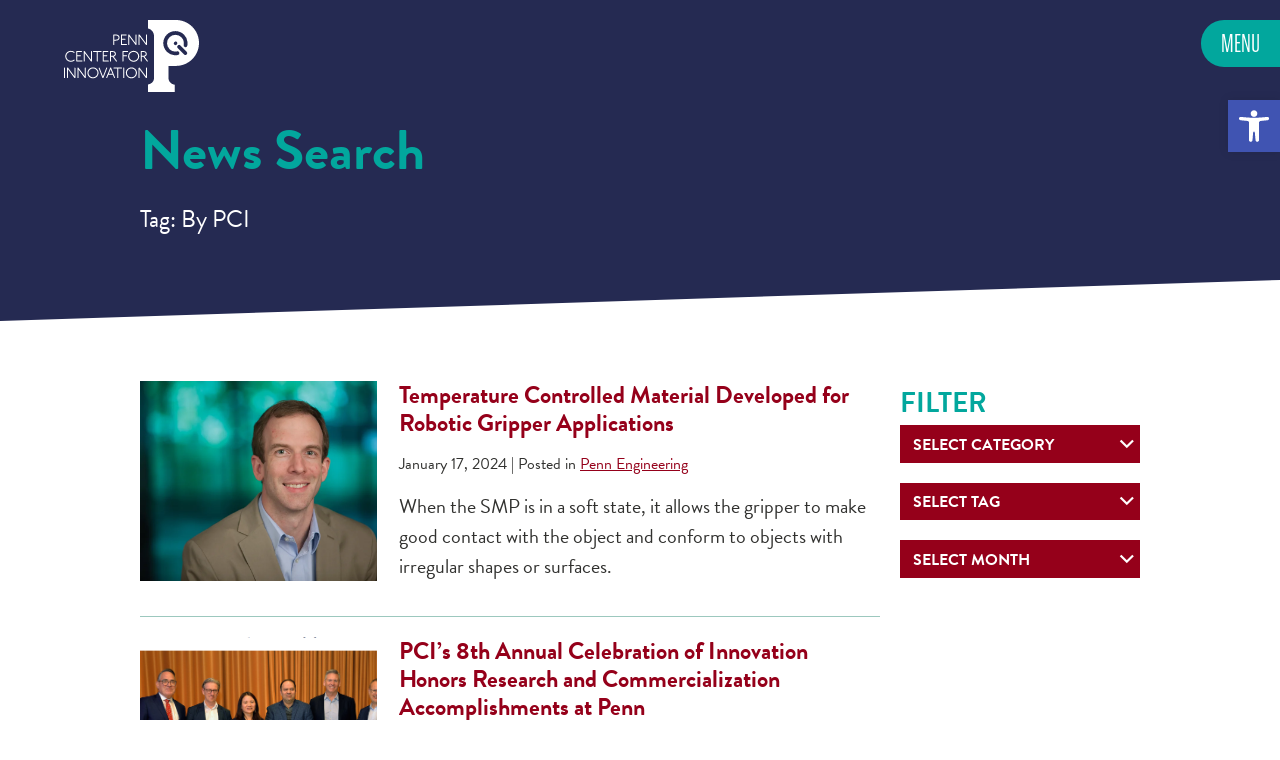

--- FILE ---
content_type: text/css
request_url: https://pci.upenn.edu/wp-content/themes/pci/style.css?ver=6.8.3
body_size: 17451
content:
/*!
Theme Name: Penn Center for Innovation
Theme URI: https://pci.upenn.edu
Author: Maskar Design
Author URI: http://wwww.maskar.com
Description: Custom theme for PCI. Originally developed by LB in 2021.
Version: 1.0
License: GNU General Public License
License URI: license.txt
Text Domain: maskar-starter
Domain Path: /languages/

*//*! normalize.css v8.0.1 | MIT License | github.com/necolas/normalize.css */@import url("https://use.typekit.net/hvd6mka.css");html{line-height:1.15;-webkit-text-size-adjust:100%}body{margin:0}main{display:block}h1{font-size:2em;margin:0.67em 0}hr{box-sizing:content-box;height:0;overflow:visible}pre{font-family:monospace, monospace;font-size:1em}a{background-color:transparent}abbr[title]{border-bottom:none;text-decoration:underline;text-decoration:underline dotted}b,strong{font-weight:bolder}code,kbd,samp{font-family:monospace, monospace;font-size:1em}small{font-size:80%}sub,sup{font-size:75%;line-height:0;position:relative;vertical-align:baseline}sub{bottom:-0.25em}sup{top:-0.5em}img{border-style:none}button,input,optgroup,select,textarea{font-family:inherit;font-size:100%;line-height:1.15;margin:0}button,input{overflow:visible}button,select{text-transform:none}button,[type="button"],[type="reset"],[type="submit"]{-webkit-appearance:button}button::-moz-focus-inner,[type="button"]::-moz-focus-inner,[type="reset"]::-moz-focus-inner,[type="submit"]::-moz-focus-inner{border-style:none;padding:0}button:-moz-focusring,[type="button"]:-moz-focusring,[type="reset"]:-moz-focusring,[type="submit"]:-moz-focusring{outline:1px dotted ButtonText}fieldset{padding:0.35em 0.75em 0.625em}legend{box-sizing:border-box;color:inherit;display:table;max-width:100%;padding:0;white-space:normal}progress{vertical-align:baseline}textarea{overflow:auto}[type="checkbox"],[type="radio"]{box-sizing:border-box;padding:0}[type="number"]::-webkit-inner-spin-button,[type="number"]::-webkit-outer-spin-button{height:auto}[type="search"]{-webkit-appearance:textfield;outline-offset:-2px}[type="search"]::-webkit-search-decoration{-webkit-appearance:none}::-webkit-file-upload-button{-webkit-appearance:button;font:inherit}details{display:block}summary{display:list-item}template{display:none}[hidden]{display:none}.clearfix{zoom:1}.clearfix:before,.clearfix:after{content:"\0020";display:block;height:0;overflow:hidden}.clearfix:after{clear:both}.has-red-background-color{background-color:#95001a}.has-navy-background-color{background-color:#252a52}.has-orange-background-color{background-color:#ed7410}.has-teal-background-color{background-color:#02a79d}.has-dkgray-background-color{background-color:#31312f}.has-ltgray-background-color{background-color:#f7f7ef}.has-blue-background-color{background-color:#255793}.has-red-color{color:#95001a}.has-navy-color{color:#252a52}.has-orange-color{color:#ed7410}.has-teal-color{color:#02a79d}.has-dkgray-color{color:#31312f}.has-ltgray-color{color:#f7f7ef}.has-blue-color{color:#255793}body{font-family:brandon-grotesque,sans-serif,"Open Sans","Helvetica Neue",Helvetica,Arial,"Lucida Grande",sans-serif;font-weight:400;font-style:normal;font-size:100%;line-height:1.6;color:#31312f}h1{font-size:56px;margin:0 0 20px;font-weight:700;font-style:normal}h2{font-size:48px;margin:0 0 20px;font-weight:700;font-style:normal}h3{font-size:28px;margin:0 0 20px;font-weight:700;text-transform:uppercase;color:#02a79d}h4{font-size:24px;margin:0 0 15px;font-weight:700;font-style:normal}h5{font-size:16px;margin:0 0 5px;font-style:normal;font-weight:normal;text-transform:uppercase;font-weight:700}p{padding:0;margin:0 0 15px;font-size:20px;line-height:1.5em}li{font-size:20px}a{color:#95001a}a:hover,a:focus{text-decoration:none}pre{font-family:Monaco, Menlo, Consolas, "Courier New", monospace;padding:10px;background:#f5f5f5;border:1px solid rgba(0,0,0,0.1);display:block;font-size:13px;line-height:20px;word-break:break-all;word-wrap:break-word}.bernina{font-family:jaf-bernina-sans-comp,sans-serif;font-weight:700}img{max-width:100%;height:auto}.does-animate{opacity:0;transform:rotateZ(360deg);transform:translateZ(0);backface-visibility:hidden;will-change:transform}.does-animate-text{-webkit-transform:translate(0, -20px);-moz-transform:translate(0, -20px);-ms-transform:translate(0, -20px);transform:translate(0, -20px)}.text-animation{-webkit-transform:translate(0, 0);-moz-transform:translate(0, 0);-ms-transform:translate(0, 0);transform:translate(0, 0);opacity:1;-webkit-transition:all 0.5s ease-in;-moz-transition:all 0.5s ease-in;-ms-transition:all 0.5s ease-in;-o-transition:all 0.5s ease-in;transition:all 0.5s ease-in}.does-animate-block{-webkit-transform:translate(-20px, 0);-moz-transform:translate(-20px, 0);-ms-transform:translate(-20px, 0);transform:translate(-20px, 0)}.block-animation{-webkit-transform:translate(0, 0);-moz-transform:translate(0, 0);-ms-transform:translate(0, 0);transform:translate(0, 0);opacity:1;-webkit-transition:all 0.5s ease-in;-moz-transition:all 0.5s ease-in;-ms-transition:all 0.5s ease-in;-o-transition:all 0.5s ease-in;transition:all 0.5s ease-in}table{width:100%}.aligncenter{text-align:center}.alignright{text-align:right}.clear{clear:both}.right{float:right}.left{float:left}.nolist{list-style:none;padding-left:0;margin-left:0}.valign{vertical-align:middle}.relative{position:relative}html{-webkit-box-sizing:border-box;-moz-box-sizing:border-box;box-sizing:border-box}*,*:before,*:after{box-sizing:inherit}#page{overflow:hidden;position:relative}figure{margin:0}a.skip-link{left:-999px;position:absolute;top:auto;width:1px;height:1px;overflow:hidden;z-index:-999}a.skip-link:focus,a.skip-link:active{color:#fff;background-color:#000;left:auto;top:auto;width:30%;height:auto;overflow:auto;margin:10px 35%;padding:5px;border-radius:15px;border:4px solid yellow;text-align:center;font-size:1.2em;z-index:999}.container-wide{max-width:1600px;margin:0 auto;width:95%}.container{max-width:1000px;margin:0 auto;width:90%}.container-narrow{max-width:800px;margin:0 auto;width:90%}.container-narrow-left{max-width:800px}.skew{position:relative;margin-bottom:40px}.skew:after{background:inherit;bottom:0;content:'';display:block;height:50%;left:0;position:absolute;right:0;transform:skewY(-2deg);transform-origin:100%;z-index:-1}.tri{padding-bottom:20px;display:block;margin-left:-1px}.tri svg{display:block}.bg-ltgray{background-color:#f7f7ef}.bg-blue{background-color:#255793}.bg-white{background-color:#fff}.btn,.block-page-intro .page-sub-nav a{text-transform:uppercase;background:url(img/btn-arr.png) no-repeat right 3px top;font-weight:700;text-decoration:none;display:inline-block;padding-right:18px;line-height:1em;color:#95001a}.btn:hover,.block-page-intro .page-sub-nav a:hover{background-position:right top}.btn.btn-red,.block-page-intro .page-sub-nav a.btn-red{color:#95001a}.btn.btn-white,.block-page-intro .page-sub-nav a.btn-white{color:#fff;background-image:url(img/btn-arr-white.png)}.btn.btn-lt-teal,.block-page-intro .page-sub-nav a.btn-lt-teal{color:#9cc8be;background-image:url(img/btn-arr-ltteal.png)}.btn.btn-centered,.block-page-intro .page-sub-nav a.btn-centered{position:relative;left:50%;transform:translateX(-50%)}.btn.btn-plus,.block-page-intro .page-sub-nav a.btn-plus{background:url(img/btn-expand-white.png) no-repeat right top}.btn.btn-plus.btn-expanded,.block-page-intro .page-sub-nav a.btn-plus.btn-expanded{background:url(img/btn-unexpand-white.png) no-repeat right center}.btn-action,.block-icorps-iam .icorps-more{text-transform:uppercase;background:url(img/btn-arr.png) no-repeat right 10px top 10px;font-weight:700;text-decoration:none;display:inline-block;padding-right:15px;line-height:1em;color:#95001a;border:1px solid #95001a;border-radius:30px;padding:10px 25px 10px 15px}.btn-action:hover,.block-icorps-iam .icorps-more:hover{color:#fff;background-color:#95001a}.btn-action.btn-red,.block-icorps-iam .btn-red.icorps-more{color:#95001a;border:1px solid #95001a}.btn-action.btn-red:hover,.block-icorps-iam .btn-red.icorps-more:hover{background-image:url(img/btn-arr-white.png);color:#fff;background-color:#95001a}.btn-action.btn-white,.block-icorps-iam .btn-white.icorps-more{color:#fff;background-image:url(img/btn-arr-white.png);border:1px solid #fff}.btn-action.btn-white:hover,.block-icorps-iam .btn-white.icorps-more:hover{color:#95001a;background-color:#fff;background-image:url(img/btn-arr.png)}.btn-action.btn-lt-teal,.block-icorps-iam .btn-lt-teal.icorps-more{color:#9cc8be;background-image:url(img/btn-arr-ltteal.png);border:1px solid #9cc8be}.btn-action.btn-lt-teal:hover,.block-icorps-iam .btn-lt-teal.icorps-more:hover{color:#fff;background-color:#9cc8be}.btn-action.btn-centered,.block-icorps-iam .btn-centered.icorps-more{position:relative;left:50%;transform:translateX(-50%)}#masthead{background-color:#252a52;padding-top:40px;position:relative;height:120px;padding-bottom:20px}#masthead .site-title{overflow:hidden;text-indent:-9000px;display:block;background-image:url(img/logo-pci-white.svg);background-repeat:no-repeat;width:135px;height:73px;position:absolute;left:5%;top:20px}.no-svg #masthead .site-title{background-image:url(img/logo-pci-white.png)}@media only screen and (-moz-min-device-pixel-ratio: 1.5), only screen and (-o-min-device-pixel-ratio: 3 / 2), only screen and (-webkit-min-device-pixel-ratio: 1.5), only screen and (min-device-pixel-ratio: 1.5){.no-svg #masthead .site-title{background-image:url(img/logo-pci-white@2x.png)}}#masthead .site-title a{display:block;height:100%;width:100%}.menu-toggle{top:20px;z-index:99;background:#02a79d;color:#fff;border:none;padding:10px 20px;text-transform:uppercase;font-family:jaf-bernina-sans-comp,sans-serif;font-size:24px;cursor:pointer}.menu-toggle-open{position:fixed;border-radius:40px 0 0 40px;right:0}.menu-toggle-close{border-radius:40px;position:absolute;right:5%}.menu-main-container{margin-top:55px}@media (min-width: 46.25em){.menu-main-container{margin-top:60px}#primary-menu .menu-home a{color:#fff}}#site-navigation{background-color:#255793;padding:50px;-webkit-box-shadow:-6px 0px 10px 0px rgba(49,49,47,0.5);box-shadow:-6px 0px 10px 0px rgba(49,49,47,0.5);position:fixed;top:0;bottom:0;width:80%;max-width:680px;right:-100%;z-index:999;overflow:scroll;-webkit-transition:all 0.5s ease-in;-moz-transition:all 0.5s ease-in;-ms-transition:all 0.5s ease-in;-o-transition:all 0.5s ease-in;transition:all 0.5s ease-in}#site-navigation.showing{right:0;-webkit-transition:all 0.5s ease-in;-moz-transition:all 0.5s ease-in;-ms-transition:all 0.5s ease-in;-o-transition:all 0.5s ease-in;transition:all 0.5s ease-in}@media (max-width: 46.24em){#site-navigation{padding:20px;width:100%}}#primary-menu{padding:0;margin:0;list-style:none;-webkit-columns:2 auto;-moz-columns:2 auto;-ms-columns:2 auto;-o-columns:2 auto;columns:2 auto}#primary-menu li{line-height:1.2em;padding-bottom:15px;break-inside:avoid}#primary-menu li:last-child{padding-bottom:0}#primary-menu a{color:#02a79d;text-transform:uppercase;font-weight:700;text-decoration:none;font-size:18px}#primary-menu a:hover{text-decoration:underline}#primary-menu .sub-menu{padding:0;margin:0;list-style:none;margin-bottom:20px;margin-top:10px}@media (min-width: 46.25em){#primary-menu .sub-menu{margin-bottom:30px}}#primary-menu .sub-menu a{color:#fff;text-transform:none}#primary-menu .sub-menu .current_page_item a{text-decoration:underline}#primary-menu .nav-noclick>a{pointer-events:none}@media (max-width: 46.24em){#primary-menu .nav-noclick>a{font-size:18px}}#primary-menu .nav-nochild a{color:#fff}#nav-search{position:absolute;top:20px;left:50px;width:calc(100% - 210px)}#nav-search label{display:none}#nav-search #search{width:100%;padding:7px;background:transparent;border:none;border-bottom:1px solid #fff}#nav-search ::-webkit-input-placeholder{color:#fff}#nav-search ::-moz-placeholder{color:#fff}#nav-search :-ms-input-placeholder{color:#fff}#nav-search :-moz-placeholder{color:#fff}@media (max-width: 46.24em){#nav-search{left:20px;width:calc(100% - 150px)}}.footer-tri{position:relative;width:100%}.footer-tri svg{display:block;position:absolute;right:0;top:-70px;bottom:0;height:70px}.site-footer{background-color:#252a52;position:relative;padding:30px 0 40px;color:#fff}.site-footer p{font-size:18px}.site-footer a{color:#fff;text-decoration:underline}.site-footer a:hover{color:#02a79d}@media (min-width: 46.25em){.site-footer{padding-top:50px}}.footer-subscribe{margin-bottom:40px;padding-left:150px;background-image:url(img/logo-white.svg);background-repeat:no-repeat;background-size:140px auto}.no-svg .footer-subscribe{background-image:url(img/logo-white.png)}@media only screen and (-moz-min-device-pixel-ratio: 1.5), only screen and (-o-min-device-pixel-ratio: 3 / 2), only screen and (-webkit-min-device-pixel-ratio: 1.5), only screen and (min-device-pixel-ratio: 1.5){.no-svg .footer-subscribe{background-image:url(img/logo-white@2x.png)}}.footer-subscribe h4{font-size:20px;text-transform:uppercase;margin-bottom:0;color:#02a79d}.footer-address .custom-html-widget a{margin-right:10px;font-size:14px}.footer-penn{margin-top:60px}.footer-penn .widget{display:inline-block;margin-right:60px}.footer-penn .widget:last-child{margin-right:0}.footer-penn ul{padding:0;margin:0;list-style:none}.footer-penn ul li{display:inline-block;margin-bottom:10px;margin-right:20px;font-size:18px}.footer-penn ul li:last-child{margin-right:0}.footer-penn ul a{color:#fff;text-decoration:none}.footer-penn ul a:hover{text-decoration:underline}.search-results .entry-content{padding-bottom:90px}.search-entry{border-bottom:1px solid #9cc8be;padding-bottom:20px;margin-bottom:20px}.search-entry-header h2{font-size:24px}@media (min-width: 46.25em){.flex-container{-webkit-display:flex;-moz-display:flex;-ms-display:flex;-o-display:flex;display:flex}.align-center{-webkit-align-items:center;-moz-align-items:center;-ms-align-items:center;-o-align-items:center;align-items:center}.align-stretch{-webkit-align-items:stretch;-moz-align-items:stretch;-ms-align-items:stretch;-o-align-items:stretch;align-items:stretch}.flex-wrap{-webkit-flex-wrap:wrap;-moz-flex-wrap:wrap;-ms-flex-wrap:wrap;-o-flex-wrap:wrap;flex-wrap:wrap}.justify-between{-webkit-justify-content:space-between;-moz-justify-content:space-between;-ms-justify-content:space-between;-o-justify-content:space-between;justify-content:space-between}.justify-around{-webkit-justify-content:space-around;-moz-justify-content:space-around;-ms-justify-content:space-around;-o-justify-content:space-around;justify-content:space-around}.justify-end{-webkit-justify-content:flex-end;-moz-justify-content:flex-end;-ms-justify-content:flex-end;-o-justify-content:flex-end;justify-content:flex-end}.container.container-padding_both{padding-left:40px;padding-right:40px}.container.container-padding_left{padding-left:40px}.container.container-padding_right{padding-right:40px}.footer-info{-webkit-flex-basis:40%;-moz-flex-basis:40%;-ms-flex-basis:40%;-o-flex-basis:40%;flex-basis:40%;-webkit-flex-grow:0;-moz-flex-grow:0;-ms-flex-grow:0;-o-flex-grow:0;flex-grow:0;-webkit-flex-shrink:0;-moz-flex-shrink:0;-ms-flex-shrink:0;-o-flex-shrink:0;flex-shrink:0}.footer-penn{-webkit-flex-basis:33%;-moz-flex-basis:33%;-ms-flex-basis:33%;-o-flex-basis:33%;flex-basis:33%;-webkit-flex-grow:0;-moz-flex-grow:0;-ms-flex-grow:0;-o-flex-grow:0;flex-grow:0;-webkit-flex-shrink:0;-moz-flex-shrink:0;-ms-flex-shrink:0;-o-flex-shrink:0;flex-shrink:0}}.block-stripe-3d{background-color:#252a52;color:#fff;padding:40px 0;position:relative}.block-stripe-3d:before{content:"";width:100%;height:50px;position:absolute;bottom:-25px;z-index:0;-webkit-transform:skew(0deg, -1.35deg);-moz-transform:skew(0deg, -1.35deg);-ms-transform:skew(0deg, -1.35deg);transform:skew(0deg, -1.35deg);background-color:#252a52}.block-stripe-3d:after{content:"";width:100%;height:50px;position:absolute;bottom:-25px;z-index:0;-webkit-transform:skew(0deg, -1.35deg);-moz-transform:skew(0deg, -1.35deg);-ms-transform:skew(0deg, -1.35deg);transform:skew(0deg, -1.35deg);background-color:#252a52}.block-stripe-3d .stripe-side{margin-top:20px}.block-stripe-3d .stripe-main a{color:#9cc8be;text-decoration:none}.block-stripe-3d .stripe-main a:hover{text-decoration:underline}.block-stripe-3d .stripe-main a.btn:hover,.block-stripe-3d .stripe-main .block-page-intro .page-sub-nav a:hover,.block-page-intro .page-sub-nav .block-stripe-3d .stripe-main a:hover{text-decoration:none}@media (min-width: 46.25em){.block-stripe-3d{padding:0}.block-stripe-3d:before,.block-stripe-3d:after{display:none}.block-stripe-3d .stripe-main{-webkit-flex-basis:66%;-moz-flex-basis:66%;-ms-flex-basis:66%;-o-flex-basis:66%;flex-basis:66%;-webkit-flex-grow:0;-moz-flex-grow:0;-ms-flex-grow:0;-o-flex-grow:0;flex-grow:0;-webkit-flex-shrink:0;-moz-flex-shrink:0;-ms-flex-shrink:0;-o-flex-shrink:0;flex-shrink:0;padding:40px 20px 40px 0}.block-stripe-3d .stripe-side{-webkit-flex-basis:33%;-moz-flex-basis:33%;-ms-flex-basis:33%;-o-flex-basis:33%;flex-basis:33%;-webkit-flex-grow:0;-moz-flex-grow:0;-ms-flex-grow:0;-o-flex-grow:0;flex-grow:0;-webkit-flex-shrink:0;-moz-flex-shrink:0;-ms-flex-shrink:0;-o-flex-shrink:0;flex-shrink:0;border-left:1px solid #255793;padding:40px 20px;position:relative;margin-top:0}.block-stripe-3d .stripe-side:before{content:"";width:100%;height:20px;position:absolute;top:-7px;left:0;right:0;z-index:0;-webkit-transform:skew(0deg, -2.5deg);-moz-transform:skew(0deg, -2.5deg);-ms-transform:skew(0deg, -2.5deg);transform:skew(0deg, -2.5deg);background-color:#252a52}.block-stripe-3d .stripe-side:after{content:"";width:100%;height:20px;position:absolute;bottom:-7px;left:0;right:0;z-index:0;-webkit-transform:skew(0deg, 2.5deg);-moz-transform:skew(0deg, 2.5deg);-ms-transform:skew(0deg, 2.5deg);transform:skew(0deg, 2.5deg);background-color:#252a52}.block-stripe-3d .stripe-helper{display:block;background-color:#ed7410;position:absolute;top:0;right:0;bottom:0}.block-stripe-3d .stripe-helper:before{content:"";width:100%;height:20px;position:absolute;top:-8px;left:0;right:0;z-index:0;-webkit-transform:skew(0deg, 2.5deg);-moz-transform:skew(0deg, 2.5deg);-ms-transform:skew(0deg, 2.5deg);transform:skew(0deg, 2.5deg);background-color:#ed7410}.block-stripe-3d .stripe-helper:after{content:"";width:100%;height:20px;position:absolute;bottom:-8px;left:0;right:0;z-index:0;-webkit-transform:skew(0deg, -2.5deg);-moz-transform:skew(0deg, -2.5deg);-ms-transform:skew(0deg, -2.5deg);transform:skew(0deg, -2.5deg);background-color:#ed7410}}.block-alert{background-color:#ed7410;padding:10px;color:#fff;text-align:center;position:absolute;left:0;right:0;top:0}.block-alert a{color:#fff}.block-alert p{margin-bottom:0}.expander{margin-bottom:50px}.expander .expander-top{background-color:#fff;padding:25px 20px;height:105px}.expander .expander-top img{display:block;margin:0 auto;max-height:100%;width:auto}.expander .expander-bottom{background-color:#02a79d;padding:20px;position:relative}.expander .expander-bottom:after{content:"";display:block;width:100%;height:25px;position:absolute;bottom:-12px;left:0;z-index:0;background-color:#02a79d;-webkit-transform:skew(0deg, -2deg);-moz-transform:skew(0deg, -2deg);-ms-transform:skew(0deg, -2deg);transform:skew(0deg, -2deg)}.expander .expander-visible p{color:#fff}.expander .expander-hidden{height:0;overflow:hidden;max-height:0;-webkit-transition:max-height 0.5s ease-in;-moz-transition:max-height 0.5s ease-in;-ms-transition:max-height 0.5s ease-in;-o-transition:max-height 0.5s ease-in;transition:max-height 0.5s ease-in}.expander .expander-hidden.expander-unhidden{max-height:1000px;height:auto;-webkit-transition:max-height 0.5s ease-in;-moz-transition:max-height 0.5s ease-in;-ms-transition:max-height 0.5s ease-in;-o-transition:max-height 0.5s ease-in;transition:max-height 0.5s ease-in}.expander .expander-hidden p{font-size:18px;color:#fff}@media (min-width: 46.25em){.expander{-webkit-flex-basis:48%;-moz-flex-basis:48%;-ms-flex-basis:48%;-o-flex-basis:48%;flex-basis:48%}}.block-celebration{background-color:#252a52;color:#fff;padding-bottom:30px}.block-celebration .ltteal{color:#9cc8be}.block-celebration .stat-num,.block-celebration .celebration-title{font-size:2rem;font-family:jaf-bernina-sans-comp,sans-serif;font-weight:600}.block-celebration .stat-num p,.block-celebration .celebration-title p{font-size:inherit;margin-bottom:0}@media (min-width: 46.25em){.block-celebration .stat-num,.block-celebration .celebration-title{font-size:60px}}.block-celebration .single-stat{text-align:center;overflow:hidden}@media (min-width: 46.25em){.block-celebration .single-stat{width:20%}}.block-celebration .stat-num{margin-bottom:0}.block-celebration .svg{margin-left:auto;margin-right:auto;width:200px}.block-celebration .circle,.block-celebration .star,.block-celebration .diamond{opacity:0}.block-celebration .diamond{transform:scale(0.1)}.block-celebration .star2{transform-origin:47px 72px}.block-celebration .dia1{transform-origin:45px 95px}.block-celebration .star1{transform-origin:102px 88px}.block-celebration .dia2{transform-origin:75px 65px}.block-celebration .star3{transform-origin:160px 105px}.block-celebration .dia3{transform-origin:150px 65px}.block-celebration .stalk1{stroke-dashoffset:55;stroke-dasharray:55}.block-celebration .stalk2{stroke-dashoffset:93;stroke-dasharray:93}.block-celebration .stalk3{stroke-dashoffset:55;stroke-dasharray:55}.block-celebration .stalk4{stroke-dashoffset:93;stroke-dasharray:93}.block-celebration .stalk5{stroke-dashoffset:54;stroke-dasharray:54}.block-faq .accordion [data-content]>*{border:none;padding:0}.block-faq .accordion [data-control]{border-bottom:1px solid #31312f;padding:10px 40px 10px 0;background:url(img/btn-expand-blue.png) no-repeat right 13px;cursor:pointer}.block-faq .accordion h4{margin-bottom:0;color:#255793}.block-faq .accordion .accordion-content{padding:10px 0;max-width:780px}.block-faq .accordion.open [data-control]{border-bottom:none;background:url(img/btn-unexpand-blue.png) no-repeat right 13px}.block-faq .accordion.open [data-content]{border-bottom:1px solid #31312f}.block-faq .accordion [data-content]{padding-top:0}.block-feature-callout .feature-promo{margin-bottom:40px}.block-feature-callout .feat-promo-content{background-color:#f7f7ef;padding:20px}@media (min-width: 46.25em){.block-feature-callout .feat-promo-img{-webkit-flex-basis:33%;-moz-flex-basis:33%;-ms-flex-basis:33%;-o-flex-basis:33%;flex-basis:33%;-webkit-flex-grow:0;-moz-flex-grow:0;-ms-flex-grow:0;-o-flex-grow:0;flex-grow:0;-webkit-flex-shrink:0;-moz-flex-shrink:0;-ms-flex-shrink:0;-o-flex-shrink:0;flex-shrink:0;z-index:1}.block-feature-callout .feat-promo-content{-webkit-flex-basis:66%;-moz-flex-basis:66%;-ms-flex-basis:66%;-o-flex-basis:66%;flex-basis:66%;-webkit-flex-grow:0;-moz-flex-grow:0;-ms-flex-grow:0;-o-flex-grow:0;flex-grow:0;-webkit-flex-shrink:0;-moz-flex-shrink:0;-ms-flex-shrink:0;-o-flex-shrink:0;flex-shrink:0;padding:40px 40px 40px 30px;position:relative;margin-top:40px}.block-feature-callout .feat-promo-content:before{background-color:#f7f7ef;width:60px;position:absolute;content:'';left:-60px;top:0;bottom:0}}#home-intro{padding-bottom:40px;padding-top:100px;position:relative;z-index:1}#home-boxes-container h3{margin-bottom:10px}#home-boxes{position:relative}#home-boxes .icon-box{display:block}#home-boxes .home-box{background-color:#95001a;color:#fff;font-weight:700;font-size:22px;text-decoration:none;min-height:140px;width:100%;padding:95px 20px 20px}@media (min-width: 46.25em){#home-boxes .home-box{-webkit-flex-basis:49%;-moz-flex-basis:49%;-ms-flex-basis:49%;-o-flex-basis:49%;flex-basis:49%;-webkit-flex-grow:0;-moz-flex-grow:0;-ms-flex-grow:0;-o-flex-grow:0;flex-grow:0;-webkit-flex-shrink:0;-moz-flex-shrink:0;-ms-flex-shrink:0;-o-flex-shrink:0;flex-shrink:0;margin-bottom:20px}}#home-boxes .home-box:hover{background-color:#7c0016}.revealed-boxes{z-index:-1}.revealed-boxes .revealed-box{opacity:0;visibility:hidden;position:absolute;padding:20px 35px 20px 20px;background-color:#95001a}.revealed-boxes .revealed-box.revealed-copy{opacity:1;z-index:3;visibility:visible}.revealed-boxes .revealed-box a{color:#fff;padding-right:40px;background:url(img/arr-right-white.png) no-repeat;background-position:right 7px;display:block;text-decoration:none;font-weight:700}.revealed-boxes .revealed-box a:hover{background-position:right 7px;text-decoration:underline}.revealed-boxes .close-home-boxes{position:absolute;top:10px;right:10px;color:#fff;background:transparent !important;padding:0 !important}#home-box-e{background-image:url(img/icon-rocket.png);background-repeat:no-repeat;background-position:20px 40px;margin-bottom:10px}#home-box-i{background-image:url(img/icon-bulb.png);background-repeat:no-repeat;background-position:20px 50px;margin-bottom:10px}#home-box-p{background-image:url(img/icon-handshake.png);background-repeat:no-repeat;background-position:20px 60px;margin-bottom:10px}#home-box-c{background-image:url(img/icon-doc-handshake.png);background-repeat:no-repeat;background-position:20px 50px;margin-bottom:10px}.home-intro-copy p{font-size:24px}@media (max-width: 46.24em){#home-intro{-webkit-display:flex;-moz-display:flex;-ms-display:flex;-o-display:flex;display:flex;-webkit-flex-direction:column;-moz-flex-direction:column;-ms-flex-direction:column;-o-flex-direction:column;flex-direction:column}#home-intro #home-boxes-container{-webkit-order:2;-moz-order:2;-ms-order:2;-o-order:2;order:2}}@media (min-width: 46.25em){#home-intro{padding-top:0}#home-boxes-container{width:500px}.home-intro-copy{width:calc(100% - 500px);padding-left:30px;margin-top:10px}}.home #masthead{background:transparent;z-index:4}.home .site-description{color:#fff;font-weight:700;font-size:28px;line-height:36px;max-width:500px;position:absolute;top:120px;left:5%;z-index:1;text-shadow:0px 0px 5px rgba(49,49,47,0.9)}.block-home-header{position:relative;background-color:#f7f7ef}.home-header-photos{position:relative;height:600px;margin-top:-120px;clip-path:polygon(0 0, 100% 0%, 100% 85%, 0% 100%)}.home-header-photos:after{background:linear-gradient(180deg, rgba(15,15,15,0.8) 0%, rgba(15,15,15,0) 50%);content:"";position:absolute;top:0;left:0;right:0;bottom:0}.home-header-photo{position:absolute;top:0;left:0;right:0;bottom:0;background-size:cover;background-position:center center}.home-header-boxes{margin-top:-130px;z-index:4;position:relative}.home-box{background-color:#95001a;color:#fff;font-weight:700;font-size:22px;text-decoration:none;min-height:140px;width:100%;padding:90px 20px 20px;display:block;position:relative;cursor:pointer}@media (min-width: 46.25em){.home-box{-webkit-flex-basis:49%;-moz-flex-basis:49%;-ms-flex-basis:49%;-o-flex-basis:49%;flex-basis:49%;-webkit-flex-grow:0;-moz-flex-grow:0;-ms-flex-grow:0;-o-flex-grow:0;flex-grow:0;-webkit-flex-shrink:0;-moz-flex-shrink:0;-ms-flex-shrink:0;-o-flex-shrink:0;flex-shrink:0;margin-bottom:20px}}@media (min-width: 61.25em){.home-box{-webkit-flex-basis:24%;-moz-flex-basis:24%;-ms-flex-basis:24%;-o-flex-basis:24%;flex-basis:24%;-webkit-flex-grow:0;-moz-flex-grow:0;-ms-flex-grow:0;-o-flex-grow:0;flex-grow:0;-webkit-flex-shrink:0;-moz-flex-shrink:0;-ms-flex-shrink:0;-o-flex-shrink:0;flex-shrink:0;margin-bottom:20px}}.home-box:hover{background-color:#7c0016}.home-box .box-front p{margin-bottom:0}#home-box-e{background-image:url(img/icon-rocket.png);background-repeat:no-repeat;background-position:20px 30px;margin-bottom:10px}#home-box-i{background-image:url(img/icon-bulb.png);background-repeat:no-repeat;background-position:20px 40px;margin-bottom:10px}#home-box-p{background-image:url(img/icon-handshake.png);background-repeat:no-repeat;background-position:20px 50px;margin-bottom:10px}#home-box-c{background-image:url(img/icon-doc-handshake.png);background-repeat:no-repeat;background-position:20px 40px;margin-bottom:10px}.revealed-box{opacity:0;visibility:hidden;position:absolute;left:0;bottom:0;padding:20px;background-color:#95001a}.revealed-box h4{font-size:18px;font-weight:400;line-height:1.25em}.revealed-box a{color:#fff;padding-right:40px;background:url(img/arr-right-white.png) no-repeat;background-position:right 7px;display:block;text-decoration:none}.revealed-box a:hover{background-position:right 7px;text-decoration:underline}.revealed-box.box-is-revealed{opacity:1;visibility:visible;bottom:100%}.block-home-want{background-color:#95001a;width:100%;margin:0 auto;padding:15px 40px}@media (min-width: 46.25em){.block-home-want{width:70%}}@media (min-width: 61.25em){.block-home-want{width:46%}}.block-home-want p{color:#fff;font-weight:700;font-size:20px;margin-right:10px;margin-bottom:0;text-align:center}@media (min-width: 46.25em){.block-home-want p{text-align-last:left}}.block-home-want .select{position:relative}@media (min-width: 46.25em){.block-home-want .select{-webkit-display:flex;-moz-display:flex;-ms-display:flex;-o-display:flex;display:flex;-webkit-align-items:center;-moz-align-items:center;-ms-align-items:center;-o-align-items:center;align-items:center;-webkit-justify-content:center;-moz-justify-content:center;-ms-justify-content:center;-o-justify-content:center;justify-content:center}}.block-home-want .home-want-trigger{border:1px solid #fff;border-radius:0.25em;padding:.25em 2em .25em .5em;position:relative;color:#fff;width:100%;display:block;text-decoration:none;font-size:20px}.block-home-want .home-want-trigger::after{content:"";width:0.8em;height:0.5em;background-color:#fff;clip-path:polygon(100% 0%, 0 0%, 50% 100%);position:absolute;right:10px;top:15px}.block-home-want .home-want-trigger.trigger-open::after{clip-path:polygon(50% 0%, 0% 100%, 100% 100%)}.block-home-want .home-want-options-container{position:relative;width:100%}@media (min-width: 46.25em){.block-home-want .home-want-options-container{width:calc(100% - 90px)}}.block-home-want #home-want-options{position:absolute;top:50px;background-color:#95001a;left:0;right:0;max-height:0;overflow:hidden;-webkit-transition:all 0.25s ease-in;-moz-transition:all 0.25s ease-in;-ms-transition:all 0.25s ease-in;-o-transition:all 0.25s ease-in;transition:all 0.25s ease-in}.block-home-want #home-want-options ul{padding:0;margin:0;list-style:none;padding:0 1em 1em}.block-home-want #home-want-options li{line-height:1.2em}.block-home-want #home-want-options a{color:#fff;padding-right:40px;background:url(img/arr-right-white.png) no-repeat;background-position:right 11px;display:block;text-decoration:none;padding:0.25em 40px 0.25em 0}.block-home-want #home-want-options a:hover{text-decoration:underline}.block-home-want #home-want-options.options-open{max-height:1000px;height:auto;z-index:8;-webkit-transition:max-height 0.25s ease-in;-moz-transition:max-height 0.25s ease-in;-ms-transition:max-height 0.25s ease-in;-o-transition:max-height 0.25s ease-in;transition:max-height 0.25s ease-in}.block-home-want #home-want-options .home-want-search{color:#fff;padding:0.25em 0;-webkit-display:flex;-moz-display:flex;-ms-display:flex;-o-display:flex;display:flex;-webkit-justify-content:space-between;-moz-justify-content:space-between;-ms-justify-content:space-between;-o-justify-content:space-between;justify-content:space-between;-webkit-align-items:center;-moz-align-items:center;-ms-align-items:center;-o-align-items:center;align-items:center}.block-home-want #home-want-options .home-want-search form{width:calc(100% - 60px)}.block-home-want #home-want-options .home-want-search form .search-field{width:calc(100% - 80px)}.block-home-want select:focus+.focus{position:absolute;top:-1px;left:-1px;right:-1px;bottom:-1px;border:1px solid #95001a;border-radius:inherit}.block-icorps-iam .icon-box{display:block}.block-icorps-iam .icorps-box{background-color:#95001a;color:#fff;font-weight:700;font-size:22px;text-decoration:none;width:100%;padding:110px 20px 60px 20px;position:relative}@media (min-width: 46.25em){.block-icorps-iam .icorps-box{-webkit-flex-basis:49%;-moz-flex-basis:49%;-ms-flex-basis:49%;-o-flex-basis:49%;flex-basis:49%;-webkit-flex-grow:0;-moz-flex-grow:0;-ms-flex-grow:0;-o-flex-grow:0;flex-grow:0;-webkit-flex-shrink:0;-moz-flex-shrink:0;-ms-flex-shrink:0;-o-flex-shrink:0;flex-shrink:0;margin-bottom:20px}}.block-icorps-iam .icorps-box:hover{background-color:#7c0016}.block-icorps-iam .icorps-box:hover .icorps-more{color:#95001a;background-color:#fff;opacity:1;-webkit-transition:opacity 0.25s ease-in;-moz-transition:opacity 0.25s ease-in;-ms-transition:opacity 0.25s ease-in;-o-transition:opacity 0.25s ease-in;transition:opacity 0.25s ease-in;background-image:url(img/btn-arr.png)}.block-icorps-iam .icorps-more{color:#fff;background-image:url(img/btn-arr-white.png);border:1px solid #fff;font-size:16px;position:absolute;right:20px;bottom:20px;opacity:0;-webkit-transition:opacity 0.25s ease-in;-moz-transition:opacity 0.25s ease-in;-ms-transition:opacity 0.25s ease-in;-o-transition:opacity 0.25s ease-in;transition:opacity 0.25s ease-in}.block-icorps-iam #close-icorps-boxes{position:absolute;top:10px;right:10px;color:#fff}.block-icorps-iam #icorps-box-s{background-image:url(img/icon-group-bulbs.png);background-repeat:no-repeat;background-position:right 20px top 35px;margin-bottom:10px}.block-icorps-iam #icorps-box-f{background-image:url(img/icon-faculty.png);background-repeat:no-repeat;background-position:right 20px top 35px;margin-bottom:10px}.block-icorps-filter{background-color:#95001a}.block-icorps-filter select{font-size:20px;font-weight:700;color:#fff;line-height:1.3;padding:0 1.8em 0 0;box-sizing:border-box;margin:0;border-radius:0;border:none;-moz-appearance:none;-webkit-appearance:none;appearance:none;background:url(img/arr-down-white.png) no-repeat;background-position:right .4em top 50%, 0 0;background-color:#95001a;text-transform:uppercase;width:auto}.block-icorps-filter .select::-ms-expand{display:none}.block-icorps-filter .select-css option{font-weight:normal}.block-icorps-filter p{text-transform:uppercase;color:#fff;font-size:16px}.block-icorps-filter ul{padding:0;margin:0;list-style:none}.block-icorps-filter ul li{text-transform:uppercase;font-weight:700;margin-bottom:0;color:#fff}.block-icorps-filter ul li a{color:#fff;text-decoration:none}.block-icorps-filter ul li a:hover{text-decoration:underline}@media (max-width: 46.24em){.block-icorps-filter .inner-nav{padding:5px 0}.block-icorps-filter .inner-nav ul{height:0;overflow:hidden;-webkit-transition:max-height 0.5s ease-in;-moz-transition:max-height 0.5s ease-in;-ms-transition:max-height 0.5s ease-in;-o-transition:max-height 0.5s ease-in;transition:max-height 0.5s ease-in}.block-icorps-filter .inner-nav li{padding-bottom:10px}.block-icorps-filter .inner-nav.inner-nav-open ul{max-height:1000px;height:auto;-webkit-transition:max-height 0.5s ease-in;-moz-transition:max-height 0.5s ease-in;-ms-transition:max-height 0.5s ease-in;-o-transition:max-height 0.5s ease-in;transition:max-height 0.5s ease-in}.block-icorps-filter #jump-to{position:relative;padding:5px;margin-bottom:0}.block-icorps-filter #jump-to:after{content:"";background:url(img/arr-down-white.png) no-repeat;height:9px;width:14px;position:absolute;top:13px;left:80px}}@media (min-width: 46.25em){.block-icorps-filter{padding:10px}.block-icorps-filter p{width:80px;margin-right:10px;margin-top:4px;margin-bottom:0}.block-icorps-filter ul{width:calc(100% - 90px);-webkit-align-items:center;-moz-align-items:center;-ms-align-items:center;-o-align-items:center;align-items:center}}.block-inventor-resources{background-repeat:no-repeat;background-size:50% auto}.block-inventor-resources .promo-success{padding:70px 0}@media (min-width: 46.25em){.block-inventor-resources .promo-success{width:50%;float:right;padding-left:30px}}.partner{background-color:#fff;position:relative;padding:0 10px;height:250px;margin-bottom:20px}.partner img{position:absolute;top:50%;left:50%;transform:translate(-50%, -50%)}@media (min-width: 46.25em){.partner{-webkit-flex-basis:32%;-moz-flex-basis:32%;-ms-flex-basis:32%;-o-flex-basis:32%;flex-basis:32%;-webkit-flex-grow:0;-moz-flex-grow:0;-ms-flex-grow:0;-o-flex-grow:0;flex-grow:0;-webkit-flex-shrink:0;-moz-flex-shrink:0;-ms-flex-shrink:0;-o-flex-shrink:0;flex-shrink:0}}.block-page-footer{background-color:#95001a;padding:40px 0;color:#fff;position:relative}.block-page-footer h3{color:#fff}.block-page-footer a{color:#fff}@media (min-width: 46.25em){.block-page-footer{padding-top:0}.block-page-footer .page-footer-content,.block-page-footer .page-footer-image{width:50%}.block-page-footer .page-footer-content{padding:40px 40px 50px 0;min-height:380px}.block-page-footer .page-footer-image{position:absolute;top:0;left:50%;right:0;bottom:0;background-repeat:no-repeat;background-size:cover;background-position:center center}}.block-page-footer #mc_embed_signup_scroll p{margin-bottom:0}.block-page-header{background-color:#252a52;position:relative;padding-bottom:30px}.block-page-header .entry-header{max-width:740px;position:relative;z-index:1;background-color:transparent}.block-page-header h1{color:#02a79d}.block-page-header p{color:#fff;font-size:24px}.page-bg-image{width:400px;position:absolute;top:0;right:15%;background-size:100% auto;background-position:center top;background-repeat:no-repeat;z-index:0}@media (max-width: 46.24em){.page-bg-image{width:260px;right:0}}.no-tri .tri{display:none}.block-page-intro{padding-top:20px;padding-bottom:40px}.block-page-intro .page-intro-aside{position:relative;margin-bottom:40px}.block-page-intro .page-intro-aside .menu-bg-image{position:absolute;top:-60px;left:-100%;right:0;background-position:center bottom;background-repeat:no-repeat;height:100%;max-height:400px;z-index:-5}.block-page-intro .page-sub-nav ul{padding:0;margin:0;list-style:none}.block-page-intro .page-sub-nav li{margin-bottom:10px}.block-page-intro .page-sub-nav a{width:100%;background-position:right 10px top}.block-page-intro .page-sub-nav a:hover{background-position:right 7px top}.block-page-intro .page-sub-nav .current-menu-item a{color:#02a79d;background-image:url(img/btn-arr-teal.png)}.block-page-intro .page-intro-grid-item{background-color:#f7f7ef}.block-page-intro .grid-item-img{height:160px;width:inherit;position:relative}.block-page-intro .grid-item-img:after{background:#f7f7ef;bottom:-45%;content:'';display:block;height:50%;left:0;position:absolute;right:0;transform:skewY(2deg);transform-origin:100%;z-index:0}.block-page-intro .grid-item-img.grid-has-bg{background-size:cover;background-repeat:no-repeat;background-position:center top}.block-page-intro .grid-item-content{position:relative;padding:10px 20px 20px}@media (min-width: 46.25em){.block-page-intro .page-intro-aside{-webkit-flex-basis:25%;-moz-flex-basis:25%;-ms-flex-basis:25%;-o-flex-basis:25%;flex-basis:25%;-webkit-flex-grow:0;-moz-flex-grow:0;-ms-flex-grow:0;-o-flex-grow:0;flex-grow:0;-webkit-flex-shrink:0;-moz-flex-shrink:0;-ms-flex-shrink:0;-o-flex-shrink:0;flex-shrink:0}.block-page-intro .page-intro-content{-webkit-flex-basis:75%;-moz-flex-basis:75%;-ms-flex-basis:75%;-o-flex-basis:75%;flex-basis:75%;-webkit-flex-grow:0;-moz-flex-grow:0;-ms-flex-grow:0;-o-flex-grow:0;flex-grow:0;-webkit-flex-shrink:0;-moz-flex-shrink:0;-ms-flex-shrink:0;-o-flex-shrink:0;flex-shrink:0;padding-left:40px}.block-page-intro .page-intro-grid-item{-webkit-flex-basis:48%;-moz-flex-basis:48%;-ms-flex-basis:48%;-o-flex-basis:48%;flex-basis:48%;-webkit-flex-grow:0;-moz-flex-grow:0;-ms-flex-grow:0;-o-flex-grow:0;flex-grow:0;-webkit-flex-shrink:0;-moz-flex-shrink:0;-ms-flex-shrink:0;-o-flex-shrink:0;flex-shrink:0}}.block-page-intro .menu-bg-image{position:absolute}.stuck{position:fixed;top:0;left:0;right:0;z-index:101}.block-page-nav{background-color:#95001a;padding:5px 0}.block-page-nav p{text-transform:uppercase;color:#fff;font-size:16px}.block-page-nav ul{padding:0;margin:0;list-style:none}.block-page-nav ul li{text-transform:uppercase;font-weight:700;margin-bottom:0}.block-page-nav ul li a{color:#fff;text-decoration:none;padding-right:25px;background:url(img/arr-down-white-tail.png) no-repeat right center}.block-page-nav ul li a:hover{text-decoration:underline}@media (max-width: 46.24em){.block-page-nav .inner-nav{padding:5px 0}.block-page-nav .inner-nav ul{height:0;overflow:hidden;-webkit-transition:max-height 0.5s ease-in;-moz-transition:max-height 0.5s ease-in;-ms-transition:max-height 0.5s ease-in;-o-transition:max-height 0.5s ease-in;transition:max-height 0.5s ease-in}.block-page-nav .inner-nav li{padding-bottom:10px}.block-page-nav .inner-nav.inner-nav-open ul{max-height:1000px;height:auto;-webkit-transition:max-height 0.5s ease-in;-moz-transition:max-height 0.5s ease-in;-ms-transition:max-height 0.5s ease-in;-o-transition:max-height 0.5s ease-in;transition:max-height 0.5s ease-in}.block-page-nav #jump-to{position:relative;padding:5px;margin-bottom:0}.block-page-nav #jump-to:after{content:"";background:url(img/arr-down-white.png) no-repeat;height:9px;width:14px;position:absolute;top:13px;left:80px}}@media (min-width: 46.25em){.block-page-nav{padding:10px}.block-page-nav p{width:80px;margin-right:10px;margin-top:4px;margin-bottom:0}.block-page-nav ul{width:calc(100% - 90px);-webkit-align-items:center;-moz-align-items:center;-ms-align-items:center;-o-align-items:center;align-items:center}.block-page-nav li{flex-grow:1}}.block-port-filter{background-color:#95001a}.block-port-filter select{font-size:20px;font-weight:700;color:#fff;line-height:1.3;padding:0 1.8em 0 0;box-sizing:border-box;margin:0;border-radius:0;border:none;-moz-appearance:none;-webkit-appearance:none;appearance:none;background:url(img/arr-down-white.png) no-repeat;background-position:right .4em top 50%, 0 0;background-color:#95001a;text-transform:uppercase;width:180px}.block-port-filter .select::-ms-expand{display:none}.block-port-filter .select-css option{font-weight:normal}.block-port-filter p{text-transform:uppercase;color:#fff;font-size:16px}.block-port-filter ul{padding:0;margin:0;list-style:none}.block-port-filter ul li{text-transform:uppercase;font-weight:700;margin-bottom:0;color:#fff}.block-port-filter ul li a{color:#fff;text-decoration:none}.block-port-filter ul li a:hover{text-decoration:underline}@media (max-width: 46.24em){.block-port-filter .inner-nav{padding:5px 0}.block-port-filter .inner-nav ul{height:0;overflow:hidden;-webkit-transition:max-height 0.5s ease-in;-moz-transition:max-height 0.5s ease-in;-ms-transition:max-height 0.5s ease-in;-o-transition:max-height 0.5s ease-in;transition:max-height 0.5s ease-in}.block-port-filter .inner-nav li{padding-bottom:10px}.block-port-filter .inner-nav.inner-nav-open ul{max-height:1000px;height:auto;-webkit-transition:max-height 0.5s ease-in;-moz-transition:max-height 0.5s ease-in;-ms-transition:max-height 0.5s ease-in;-o-transition:max-height 0.5s ease-in;transition:max-height 0.5s ease-in}.block-port-filter #jump-to{position:relative;padding:5px;margin-bottom:0}.block-port-filter #jump-to:after{content:"";background:url(img/arr-down-white.png) no-repeat;height:9px;width:14px;position:absolute;top:13px;left:80px}}@media (min-width: 46.25em){.block-port-filter{padding:10px}.block-port-filter p{width:80px;margin-right:10px;margin-top:4px;margin-bottom:0}.block-port-filter ul{width:calc(100% - 90px);-webkit-align-items:center;-moz-align-items:center;-ms-align-items:center;-o-align-items:center;align-items:center}}.block-portfolio-grid,.block-icorps-grid{padding:30px 0;-webkit-display:flex;-moz-display:flex;-ms-display:flex;-o-display:flex;display:flex}@media (max-width: 46.24em){.block-portfolio-grid,.block-icorps-grid{-webkit-flex-wrap:wrap;-moz-flex-wrap:wrap;-ms-flex-wrap:wrap;-o-flex-wrap:wrap;flex-wrap:wrap}}.block-portfolio-grid:after,.block-icorps-grid:after{width:49%}.block-portfolio-grid .portfolio-grid-item,.block-icorps-grid .portfolio-grid-item{-webkit-flex-basis:100%;-moz-flex-basis:100%;-ms-flex-basis:100%;-o-flex-basis:100%;flex-basis:100%;-webkit-flex-grow:0;-moz-flex-grow:0;-ms-flex-grow:0;-o-flex-grow:0;flex-grow:0;-webkit-flex-shrink:0;-moz-flex-shrink:0;-ms-flex-shrink:0;-o-flex-shrink:0;flex-shrink:0;height:260px;margin-bottom:15px;text-decoration:none;background-size:cover;background-position:center center;background-color:#f7f7ef;position:relative;overflow:hidden;opacity:1;display:block}.block-portfolio-grid .portfolio-grid-item.filtered-category,.block-portfolio-grid .portfolio-grid-item.filtered-hiring,.block-portfolio-grid .portfolio-grid-item.filtered-funding,.block-icorps-grid .portfolio-grid-item.filtered-category,.block-icorps-grid .portfolio-grid-item.filtered-hiring,.block-icorps-grid .portfolio-grid-item.filtered-funding{display:none}.block-portfolio-grid .portfolio-grid-item h4,.block-portfolio-grid .portfolio-grid-item span,.block-icorps-grid .portfolio-grid-item h4,.block-icorps-grid .portfolio-grid-item span{color:#fff;text-decoration:none;font-size:16px;text-transform:uppercase;font-weight:400;margin-bottom:0}.block-portfolio-grid .portfolio-grid-item h4,.block-icorps-grid .portfolio-grid-item h4{padding-right:15px}.block-portfolio-grid .portfolio-grid-item p,.block-icorps-grid .portfolio-grid-item p{color:#fff;text-decoration:none;font-size:18px}.block-portfolio-grid .portfolio-grid-item .port-grid-content,.block-icorps-grid .portfolio-grid-item .port-grid-content{height:100%;position:relative}.block-portfolio-grid .portfolio-grid-item .port-grid-content .port-grid-head,.block-icorps-grid .portfolio-grid-item .port-grid-content .port-grid-head{position:absolute;left:0;right:0;bottom:0;background-color:#252a52;padding:20px}.block-portfolio-grid .portfolio-grid-item .port-grid-content .port-grid-head .port-funding,.block-icorps-grid .portfolio-grid-item .port-grid-content .port-grid-head .port-funding{position:absolute;right:15px;top:20px}.block-portfolio-grid .portfolio-grid-item .port-grid-content .icorps-grid-summary,.block-icorps-grid .portfolio-grid-item .port-grid-content .icorps-grid-summary{position:absolute;left:0;right:0;bottom:0;bottom:-100%;padding:20px;background-color:#252a52}.block-portfolio-grid .portfolio-grid-item .port-grid-content .port-grid-summary,.block-icorps-grid .portfolio-grid-item .port-grid-content .port-grid-summary{width:100%;height:100%;position:absolute;left:0;right:0;bottom:-100%;padding:20px 20px 0;background-color:#252a52}.block-portfolio-grid .portfolio-grid-item .port-grid-content .port-grid-summary>.flex-container,.block-icorps-grid .portfolio-grid-item .port-grid-content .port-grid-summary>.flex-container{position:absolute;padding:0 20px;left:0;bottom:0;width:100%}.block-portfolio-grid .portfolio-grid-item .port-grid-content .port-grid-summary .w-50,.block-icorps-grid .portfolio-grid-item .port-grid-content .port-grid-summary .w-50{display:flex;flex:0 1 50%;min-width:49%}.block-portfolio-grid .portfolio-grid-item .port-grid-content .port-grid-summary .w-50 p,.block-icorps-grid .portfolio-grid-item .port-grid-content .port-grid-summary .w-50 p{font-size:14px}.block-portfolio-grid .portfolio-grid-item .port-grid-content .port-grid-summary .w-50:not(:first-child),.block-icorps-grid .portfolio-grid-item .port-grid-content .port-grid-summary .w-50:not(:first-child){padding-left:5%}.block-portfolio-grid .portfolio-grid-item:hover .port-grid-content .port-grid-head,.block-icorps-grid .portfolio-grid-item:hover .port-grid-content .port-grid-head{position:absolute;top:0}.block-portfolio-grid .portfolio-grid-item:hover .port-grid-content .port-grid-summary,.block-portfolio-grid .portfolio-grid-item:hover .port-grid-content .icorps-grid-summary,.block-icorps-grid .portfolio-grid-item:hover .port-grid-content .port-grid-summary,.block-icorps-grid .portfolio-grid-item:hover .port-grid-content .icorps-grid-summary{position:absolute;bottom:0;background-color:#252a52}@media (min-width: 46.25em){.block-portfolio-grid .portfolio-grid-item,.block-portfolio-grid .port-spacer,.block-icorps-grid .portfolio-grid-item,.block-icorps-grid .port-spacer{-webkit-flex-basis:32%;-moz-flex-basis:32%;-ms-flex-basis:32%;-o-flex-basis:32%;flex-basis:32%;-webkit-flex-grow:0;-moz-flex-grow:0;-ms-flex-grow:0;-o-flex-grow:0;flex-grow:0;-webkit-flex-shrink:0;-moz-flex-shrink:0;-ms-flex-shrink:0;-o-flex-shrink:0;flex-shrink:0;margin-right:1%}}.block-process{position:relative}.block-process .process-container{width:95%;margin:0 auto;max-width:2000px}.block-process .process-item{min-height:270px;background:url(img/bg-news.png);color:#fff;cursor:pointer}.block-process .process-title{position:absolute;bottom:10px;left:10px;right:10px}.block-process .process-number{font-size:32px;margin-bottom:0;line-height:1em;font-weight:700}.block-process .process-name{font-size:24px;font-weight:700;margin-bottom:0;text-transform:uppercase}.block-process .process-icon{position:absolute;top:20px;right:20px;max-width:80px;width:100%}.block-process .process-back{position:absolute;display:none;color:#fff}.block-process .process-back.pb-open{display:block;background:#252a52;padding:20px;z-index:3}.block-process .process-back .pb-close{color:#fff;position:absolute;top:5px;right:5px;text-decoration:none}@media (min-width: 46.25em){.block-process .process-container{width:calc(100% - 80px);margin:0 auto;max-width:2000px}.block-process .process-nav{display:block;position:absolute;top:110px;left:0;right:0}.block-process .process-nav button{width:20px;height:36px;display:block;overflow:hidden;text-indent:-9000px;display:block;border:none;cursor:pointer}.block-process .process-nav .owl-prev{background:url(img/arr-slide-sprite.png) no-repeat left;float:left;background-size:auto 100%;margin-left:10px}.block-process .process-nav .owl-next{background:url(img/arr-slide-sprite.png) no-repeat right top;float:right;background-size:auto 100%;margin-right:10px}}.block-promo .promo-text{padding:40px;color:#fff}.block-promo .promo-text a{color:#fff}.block-promo .promo-image{position:relative;z-index:-1}.block-promo .promo-image-inner{position:absolute;top:0;left:0;right:0;bottom:0;background-repeat:no-repeat;background-size:cover;background-position:center center}.block-promo .promo-navy{background-color:#252a52}.block-promo .promo-orange{background-color:#ed7410}@media (min-width: 46.25em){.block-promo .promo-grid{display:grid;grid-template-columns:repeat(6, 1fr);grid-template-rows:60px auto auto 60px;grid-column-gap:0px;grid-row-gap:0px}.block-promo.promo-left .promo-grid{display:grid;grid-template-columns:repeat(6, 1fr);grid-template-rows:60px auto auto 60px;grid-column-gap:0px;grid-row-gap:0px}.block-promo.promo-left .promo-image{grid-area:1 / 3 / 5 / 7}.block-promo.promo-left .promo-text{grid-area:2 / 1 / 4 / 4}.block-promo.promo-right .promo-grid{display:grid;grid-template-columns:repeat(6, 1fr);grid-template-rows:60px auto auto 60px;grid-column-gap:0px;grid-row-gap:0px}.block-promo.promo-right .promo-image{grid-area:1 / 1 / 5 / 5}.block-promo.promo-right .promo-text{grid-area:2 / 4 / 4 / 7}}.block-recent-news{padding:40px 0}.block-recent-news .recent-news-holder{max-width:1200px;width:80%;margin:0 auto}.news-item{display:block;position:relative;overflow:hidden;text-decoration:none}.news-item .news-item-bg{height:320px;width:100%;display:block;background-size:cover;background-position:center top;-webkit-transition:all 0.25s ease-in;-moz-transition:all 0.25s ease-in;-ms-transition:all 0.25s ease-in;-o-transition:all 0.25s ease-in;transition:all 0.25s ease-in}.news-item:hover .news-item-bg{transform:scale(1.05);-webkit-transition:all 0.25s ease-in;-moz-transition:all 0.25s ease-in;-ms-transition:all 0.25s ease-in;-o-transition:all 0.25s ease-in;transition:all 0.25s ease-in}.news-item .news-item-header{background:#252a52;padding:15px;position:relative;z-index:1;margin-bottom:20px}.news-item .news-item-header h4{color:#fff;font-size:21px;font-weight:400;line-height:1.2em;margin-bottom:0}.news-item .news-item-header:after{content:"";display:block;width:100%;height:25px;position:absolute;bottom:-12px;left:0;z-index:0;background-color:#252a52;-webkit-transform:skew(0deg, -2deg);-moz-transform:skew(0deg, -2deg);-ms-transform:skew(0deg, -2deg);transform:skew(0deg, -2deg)}@media (max-width: 46.24em){.news-item{margin-bottom:20px}}@media (min-width: 46.25em){#recent-news-header{-webkit-align-items:baseline;-moz-align-items:baseline;-ms-align-items:baseline;-o-align-items:baseline;align-items:baseline;margin-bottom:20px}#recent-news-header h3{margin-bottom:0}.recent-news-holder{width:90%}.news-item{-webkit-flex-basis:24%;-moz-flex-basis:24%;-ms-flex-basis:24%;-o-flex-basis:24%;flex-basis:24%;-webkit-flex-grow:0;-moz-flex-grow:0;-ms-flex-grow:0;-o-flex-grow:0;flex-grow:0;-webkit-flex-shrink:0;-moz-flex-shrink:0;-ms-flex-shrink:0;-o-flex-shrink:0;flex-shrink:0}}.block-report-header{background-color:#252a52;background-size:360px auto;padding-bottom:40px;padding-top:35px}.block-report-header.skew:after{background-color:#fff}.block-report-header h2{color:#fff}.report-header{position:absolute;top:0;left:0;right:0;z-index:1}.report-gear{position:absolute;width:225px}.gear-1{display:none}.gear-2{left:170px;top:-80px}.report-p{width:35px;position:absolute;left:267px;top:8px}@-webkit-keyframes spin{from{-webkit-transform:rotate(0deg)}to{-webkit-transform:rotate(360deg)}}@-webkit-keyframes negspin{from{-webkit-transform:rotate(0deg)}to{-webkit-transform:rotate(-360deg)}}.gear-1 svg{-webkit-animation-name:spin;-webkit-animation-iteration-count:infinite;-webkit-animation-timing-function:linear;-webkit-animation-duration:10s}.gear-2 svg{-webkit-animation-name:negspin;-webkit-animation-iteration-count:infinite;-webkit-animation-timing-function:linear;-webkit-animation-duration:10s}@media (min-width: 46.25em){.report-header{z-index:0}.report-gear{width:225px}.gear-1{top:-110px;left:55%;display:block}.gear-2{left:calc(55% + 180px);top:0}.report-p{width:35px;left:calc(55% + 279px);top:88px}}.block-report-stats{padding-top:30px}.block-report-stats .stat{text-align:center}.block-report-stats .stat h2{font-size:64px;line-height:1em}.block-report-stats .stat:first-child h2{color:#252a52}.block-report-stats .stat:nth-child(2) h2{color:#ed7410}.block-report-stats .stat:nth-child(3) h2{color:#255793}.block-report-stats .stat:nth-child(4) h2{color:#02a79d}.block-report-stats .stat p{color:#255793}@media (min-width: 46.25em){.block-report-stats .stat{-webkit-flex-basis:24%;-moz-flex-basis:24%;-ms-flex-basis:24%;-o-flex-basis:24%;flex-basis:24%;-webkit-flex-grow:1;-moz-flex-grow:1;-ms-flex-grow:1;-o-flex-grow:1;flex-grow:1;-webkit-flex-shrink:0;-moz-flex-shrink:0;-ms-flex-shrink:0;-o-flex-shrink:0;flex-shrink:0}}.block-resource{border-bottom:1px solid #b1b1ae;margin-bottom:20px;padding-bottom:20px}.block-resource h4{width:100%;line-height:1.2em;margin-bottom:10px}.block-resource h4 a{display:inline-block;width:100%;padding-right:45px}.block-resource p{margin-bottom:0}.block-resource.resource-type-link a{background-image:url(img/link.svg);background-repeat:no-repeat;background-position:97% 4px;background-size:18px auto}.no-svg .block-resource.resource-type-link a{background-image:url(img/link.png)}@media only screen and (-moz-min-device-pixel-ratio: 1.5), only screen and (-o-min-device-pixel-ratio: 3 / 2), only screen and (-webkit-min-device-pixel-ratio: 1.5), only screen and (min-device-pixel-ratio: 1.5){.no-svg .block-resource.resource-type-link a{background-image:url(img/link@2x.png)}}.block-resource.resource-type-file a{background-image:url(img/download.svg);background-repeat:no-repeat;background-position:97% 4px;background-size:18px auto}.no-svg .block-resource.resource-type-file a{background-image:url(img/download.png)}@media only screen and (-moz-min-device-pixel-ratio: 1.5), only screen and (-o-min-device-pixel-ratio: 3 / 2), only screen and (-webkit-min-device-pixel-ratio: 1.5), only screen and (min-device-pixel-ratio: 1.5){.no-svg .block-resource.resource-type-file a{background-image:url(img/download@2x.png)}}.block-report-stories .scroll-container{max-width:650px;overflow-x:hidden}.block-report-stories .report-stat{margin-bottom:20px}.block-report-stories .report-stat img{display:inline-block;margin-right:10px}.block-report-stories .report-stat h1{display:inline-block;margin-bottom:5px;line-height:1em}.block-report-stories .report-stat p{font-size:28px}.block-report-stories .report-stories h5{margin-bottom:13px}.block-report-stories .report-story{padding:10px 10px 40px 10px;color:#fff;background:url(img/btn-arr-white.png) no-repeat right 25px bottom 15px;text-transform:uppercase;font-weight:700;text-decoration:none;margin-bottom:10px;display:block}.block-report-stories .report-story:hover{background-position:right 15px bottom 15px}.block-report-stories .report-image{margin-bottom:10px}.block-report-stories .report-image img{display:block}.block-report-stories.report-story-red .report-stat h1{color:#95001a}.block-report-stories.report-story-red .report-story{background-color:#95001a}.block-report-stories.report-story-red .report-story:hover{background-color:#7c0016}.block-report-stories.report-story-orange .report-stat h1{color:#ed7410}.block-report-stories.report-story-orange .report-story{background-color:#ed7410}.block-report-stories.report-story-orange .report-story:hover{background-color:#d5680e}.block-report-stories.report-story-blue .report-stat h1{color:#255793}.block-report-stories.report-story-blue .report-story{background-color:#255793}.block-report-stories.report-story-blue .report-story:hover{background-color:#204b7f}@media (min-width: 46.25em){.block-report-stories .report-stat{-webkit-flex-basis:32%;-moz-flex-basis:32%;-ms-flex-basis:32%;-o-flex-basis:32%;flex-basis:32%;-webkit-flex-grow:0;-moz-flex-grow:0;-ms-flex-grow:0;-o-flex-grow:0;flex-grow:0;-webkit-flex-shrink:0;-moz-flex-shrink:0;-ms-flex-shrink:0;-o-flex-shrink:0;flex-shrink:0}.block-report-stories .report-stories{-webkit-flex-basis:65%;-moz-flex-basis:65%;-ms-flex-basis:65%;-o-flex-basis:65%;flex-basis:65%;-webkit-flex-grow:0;-moz-flex-grow:0;-ms-flex-grow:0;-o-flex-grow:0;flex-grow:0;-webkit-flex-shrink:0;-moz-flex-shrink:0;-ms-flex-shrink:0;-o-flex-shrink:0;flex-shrink:0;margin-top:30px}.block-report-stories .report-story,.block-report-stories .report-image{-webkit-flex-basis:49%;-moz-flex-basis:49%;-ms-flex-basis:49%;-o-flex-basis:49%;flex-basis:49%;-webkit-flex-grow:0;-moz-flex-grow:0;-ms-flex-grow:0;-o-flex-grow:0;flex-grow:0;-webkit-flex-shrink:0;-moz-flex-shrink:0;-ms-flex-shrink:0;-o-flex-shrink:0;flex-shrink:0}}.block-scroller .scroll-container{max-width:1400px;overflow-x:hidden}.block-scroller .scroll-number .scroll-item{text-align:center}.block-scroller .scroll-number .scroll-item h1{font-family:jaf-bernina-sans-comp,sans-serif;font-size:100px;font-weight:700;display:inline-block;margin-bottom:0;line-height:1.2em}.block-scroller .scroll-number .scroll-item p{color:#255793;font-size:16px;line-height:21px;text-align:center;text-transform:uppercase}.block-scroller .scroll-number .scroll-item:nth-child(4n+1) h1{color:#252a52}.block-scroller .scroll-number .scroll-item:nth-child(4n+2) h1{color:#95001a}.block-scroller .scroll-number .scroll-item:nth-child(4n+3) h1{color:#255793}.block-scroller .scroll-number .scroll-item:nth-child(4n+4) h1{color:#02a79d}.block-scroller .scroll-text img{display:block;-webkit-object-fit:contain;-moz-object-fit:contain;-ms-object-fit:contain;-o-object-fit:contain;object-fit:contain;-webkit-object-position:left bottom;-moz-object-position:left bottom;-ms-object-position:left bottom;-o-object-position:left bottom;object-position:left bottom;width:100%;height:60px;margin-bottom:15px}.block-scroller .scroll-images img{display:block;-webkit-object-fit:contain;-moz-object-fit:contain;-ms-object-fit:contain;-o-object-fit:contain;object-fit:contain;-webkit-object-position:center top;-moz-object-position:center top;-ms-object-position:center top;-o-object-position:center top;object-position:center top;width:100%;height:130px;margin:0 auto}.mCSB_scrollTools.mCSB_scrollTools_horizontal .mCSB_dragger .mCSB_dragger_bar{background-color:#252a52}.mCSB_scrollTools.mCSB_scrollTools_horizontal .mCSB_dragger .mCSB_dragger_bar:hover{background-color:#252a52;opacity:1}.mCSB_scrollTools .mCSB_dragger:active .mCSB_dragger_bar{background-color:#252a52}.scroller{-webkit-display:flex;-moz-display:flex;-ms-display:flex;-o-display:flex;display:flex;-webkit-justify-content:space-between;-moz-justify-content:space-between;-ms-justify-content:space-between;-o-justify-content:space-between;justify-content:space-between}.scroll-item{-webkit-flex-basis:290px;-moz-flex-basis:290px;-ms-flex-basis:290px;-o-flex-basis:290px;flex-basis:290px;-webkit-flex-grow:0;-moz-flex-grow:0;-ms-flex-grow:0;-o-flex-grow:0;flex-grow:0;-webkit-flex-shrink:0;-moz-flex-shrink:0;-ms-flex-shrink:0;-o-flex-shrink:0;flex-shrink:0;padding:0 50px 0 0}.block-section-header{background-color:#252a52;padding-top:40px;padding-bottom:10px}.block-section-header h2{color:#02a79d;margin-bottom:0;font-size:36px;line-height:1.2em;position:relative;z-index:2}.block-slideshow{position:relative}.block-slideshow .slide{padding:40px}.block-slideshow.slideshow-testimonials .slide{background:url(img/quote.png) no-repeat 20px 20px #02a79d;background-size:60px auto;color:#fff;padding:40px}.block-slideshow.slideshow-testimonials .slide p{font-size:20px;line-height:28px}.block-slideshow.slideshow-testimonials .slide h5{font-size:18px;font-weight:700;text-transform:none;margin-bottom:0}.block-slideshow .slide-nav{display:none}@media (min-width: 46.25em){.block-slideshow .slideshow{max-width:85%;margin:0 auto}.block-slideshow .slide-nav{display:block;position:absolute;top:140px;left:0;right:0;z-index:2}.block-slideshow .slide-nav button{width:39px;height:68px;display:block;overflow:hidden;text-indent:-9000px;display:block;border:none;cursor:pointer}.block-slideshow .slide-nav .owl-prev{background:url(img/arr-slide-sprite.png) no-repeat left;float:left}.block-slideshow .slide-nav .owl-next{background:url(img/arr-slide-sprite.png) no-repeat right top;float:right}.block-slideshow .owl-prev.disabled,.block-slideshow .owl-next.disabled{opacity:0.1;cursor:default;outline:none}.block-slideshow.slideshow-testimonials .slideshow{margin:0 auto}.block-slideshow.slideshow-testimonials .slide{background:url(img/quote.png) no-repeat 40px 40px #02a79d;padding:40px 40px 40px 160px}.block-slideshow.slideshow-testimonials .slide p{font-size:24px;line-height:30px}.block-slideshow.slideshow-testimonials .slide h5{font-size:20px;font-weight:700;text-transform:none}}.block-stats{padding-top:30px}.block-stats .stat{text-align:center;margin-bottom:40px}.block-stats .stat p{font-size:64px;line-height:1em}.block-stats .stat h5{color:#255793}.block-stats .stat:first-child p{color:#252a52}.block-stats .stat:nth-child(2) p{color:#ed7410}.block-stats .stat:nth-child(3) p{color:#255793}.block-stats .stat:nth-child(4) p{color:#02a79d}@media (min-width: 46.25em){.block-stats .stat{-webkit-flex-basis:24%;-moz-flex-basis:24%;-ms-flex-basis:24%;-o-flex-basis:24%;flex-basis:24%;-webkit-flex-grow:0;-moz-flex-grow:0;-ms-flex-grow:0;-o-flex-grow:0;flex-grow:0;-webkit-flex-shrink:0;-moz-flex-shrink:0;-ms-flex-shrink:0;-o-flex-shrink:0;flex-shrink:0;margin-bottom:0}.block-stats .stat p{font-size:80px}}.block-sub-page-nav{margin-bottom:20px}.block-sub-page-nav .page-intro-grid-item{background-color:#f7f7ef;margin-bottom:10px}.block-sub-page-nav .grid-item-img{height:160px;width:inherit;position:relative}.block-sub-page-nav .grid-item-img:after{background:#f7f7ef;bottom:-45%;content:'';display:block;height:50%;left:0;position:absolute;right:0;transform:skewY(2deg);transform-origin:100%;z-index:0}.block-sub-page-nav .grid-item-img.grid-has-bg{background-size:cover;background-repeat:no-repeat;background-position:center top}.block-sub-page-nav .grid-item-content{position:relative;padding:10px 20px 20px}@media (min-width: 46.25em){.block-sub-page-nav .page-intro-aside{-webkit-flex-basis:25%;-moz-flex-basis:25%;-ms-flex-basis:25%;-o-flex-basis:25%;flex-basis:25%;-webkit-flex-grow:0;-moz-flex-grow:0;-ms-flex-grow:0;-o-flex-grow:0;flex-grow:0;-webkit-flex-shrink:0;-moz-flex-shrink:0;-ms-flex-shrink:0;-o-flex-shrink:0;flex-shrink:0}.block-sub-page-nav .page-intro-content{-webkit-flex-basis:75%;-moz-flex-basis:75%;-ms-flex-basis:75%;-o-flex-basis:75%;flex-basis:75%;-webkit-flex-grow:0;-moz-flex-grow:0;-ms-flex-grow:0;-o-flex-grow:0;flex-grow:0;-webkit-flex-shrink:0;-moz-flex-shrink:0;-ms-flex-shrink:0;-o-flex-shrink:0;flex-shrink:0;padding-left:40px}.block-sub-page-nav .page-intro-grid-item{-webkit-flex-basis:48%;-moz-flex-basis:48%;-ms-flex-basis:48%;-o-flex-basis:48%;flex-basis:48%;-webkit-flex-grow:0;-moz-flex-grow:0;-ms-flex-grow:0;-o-flex-grow:0;flex-grow:0;-webkit-flex-shrink:0;-moz-flex-shrink:0;-ms-flex-shrink:0;-o-flex-shrink:0;flex-shrink:0}}@media (min-width: 46.25em){.block-success-intro .success-intro-aside{-webkit-flex-basis:25%;-moz-flex-basis:25%;-ms-flex-basis:25%;-o-flex-basis:25%;flex-basis:25%;-webkit-flex-grow:0;-moz-flex-grow:0;-ms-flex-grow:0;-o-flex-grow:0;flex-grow:0;-webkit-flex-shrink:0;-moz-flex-shrink:0;-ms-flex-shrink:0;-o-flex-shrink:0;flex-shrink:0;padding-right:40px}.block-success-intro .success-intro-content{-webkit-flex-basis:75%;-moz-flex-basis:75%;-ms-flex-basis:75%;-o-flex-basis:75%;flex-basis:75%;-webkit-flex-grow:0;-moz-flex-grow:0;-ms-flex-grow:0;-o-flex-grow:0;flex-grow:0;-webkit-flex-shrink:0;-moz-flex-shrink:0;-ms-flex-shrink:0;-o-flex-shrink:0;flex-shrink:0}}.block-success-story{position:relative}.block-success-story .success-story-img{background-repeat:no-repeat;background-size:cover;background-position:center center}.block-success-story .promo-success{padding:70px 0}@media (max-width: 46.24em){.block-success-story .success-story-img{height:280px;width:100%;background-repeat:no-repeat;background-size:cover;background-position:center center}}@media (min-width: 46.25em){.block-success-story .success-story-img{position:absolute;top:0;left:0;right:50%;bottom:0}.block-success-story .promo-success{width:50%;float:right;padding-left:30px}}@media (max-width: 46.24em){.block-team-grid .team-member,.block-team-grid .team-spacer{-webkit-flex-basis:49%;-moz-flex-basis:49%;-ms-flex-basis:49%;-o-flex-basis:49%;flex-basis:49%;-webkit-flex-grow:0;-moz-flex-grow:0;-ms-flex-grow:0;-o-flex-grow:0;flex-grow:0;-webkit-flex-shrink:0;-moz-flex-shrink:0;-ms-flex-shrink:0;-o-flex-shrink:0;flex-shrink:0}}.block-team-grid .team-member{margin-bottom:40px;display:block;text-decoration:none}.block-team-grid .team-photo{overflow:hidden}.block-team-grid .team-photo img{display:block;margin-bottom:0;-webkit-transition:all 0.25s ease-in;-moz-transition:all 0.25s ease-in;-ms-transition:all 0.25s ease-in;-o-transition:all 0.25s ease-in;transition:all 0.25s ease-in;height:100%;width:100%;object-fit:cover;aspect-ratio:4/5}.block-team-grid .team-info{background-color:#02a79d;color:#fff;padding:15px 10px 0 10px;position:relative;aspect-ratio:3/2}.block-team-grid .team-info:after{background-color:#02a79d;content:"";display:block;height:20px;position:absolute;bottom:-15px;left:0;right:0;z-index:0;-webkit-transform:skew(0deg, -1deg);-moz-transform:skew(0deg, -1deg);-ms-transform:skew(0deg, -1deg);transform:skew(0deg, -1deg)}.block-team-grid .team-info h5{font-size:20px;font-weight:700;margin-bottom:15px;line-height:1.2em}.block-team-grid .team-info h6{margin:0 0 15px 0;font-weight:400;font-size:16px;line-height:1.3em;text-transform:uppercase}.block-team-grid .team-member:hover .team-photo img{transform:scale(1.05);-webkit-transition:all 0.25s ease-in;-moz-transition:all 0.25s ease-in;-ms-transition:all 0.25s ease-in;-o-transition:all 0.25s ease-in;transition:all 0.25s ease-in}@media (min-width: 46.25em){.block-team-grid .team-member,.block-team-grid .team-spacer{-webkit-flex-basis:24%;-moz-flex-basis:24%;-ms-flex-basis:24%;-o-flex-basis:24%;flex-basis:24%;-webkit-flex-grow:0;-moz-flex-grow:0;-ms-flex-grow:0;-o-flex-grow:0;flex-grow:0;-webkit-flex-shrink:0;-moz-flex-shrink:0;-ms-flex-shrink:0;-o-flex-shrink:0;flex-shrink:0}}.block-events{background-color:#95001a;padding:40px 0}.block-events h3{color:#fff}.block-events .upcoming-event{margin-bottom:15px;padding-bottom:15px;border-bottom:1px solid #fff}.block-events .upcoming-event:last-child{border:none}.block-events .upcoming-event h4{color:#fff;line-height:1.2em}.block-events .upcoming-event p{color:#fff}@media (min-width: 46.25em){.block-events .upcoming-event,.block-events .event-dummy{-webkit-flex-basis:31.5%;-moz-flex-basis:31.5%;-ms-flex-basis:31.5%;-o-flex-basis:31.5%;flex-basis:31.5%;-webkit-flex-grow:0;-moz-flex-grow:0;-ms-flex-grow:0;-o-flex-grow:0;flex-grow:0;-webkit-flex-shrink:0;-moz-flex-shrink:0;-ms-flex-shrink:0;-o-flex-shrink:0;flex-shrink:0}.block-events .upcoming-event{margin-bottom:0;border:none;border-right:1px solid #fff;padding:0 20px 0 0}.block-events .upcoming-event:last-child{border:none;padding:0}}.block-events.events-are-foot{padding-bottom:100px}.entry-header{background-color:#252a52;position:relative;min-height:130px}.entry-header .entry-header{max-width:740px;position:relative;z-index:1}.entry-header h1{color:#02a79d;line-height:1.1em}.entry-header p{color:#fff;font-size:24px}.entry-header .entry-meta{color:#fff;font-size:16px}.entry-header .entry-meta a{color:#fff}.entry-header .entry-success-title{color:#ed7410;font-weight:700}.entry-footer{background-color:#95001a;padding:40px 0;color:#fff;position:relative;margin-top:40px}.entry-footer h3{color:#fff}.entry-footer a{color:#fff}@media (min-width: 46.25em){.entry-footer{padding-top:0}.entry-footer .page-footer-content,.entry-footer .page-footer-image{width:50%}.entry-footer .page-footer-content{padding:40px 40px 50px 0;min-height:180px}}.entry-footer .post-links{display:block}.entry-footer .page-footer-aside{padding:40px 0}.entry-footer .page-footer-aside .btn,.entry-footer .page-footer-aside .block-page-intro .page-sub-nav a,.block-page-intro .page-sub-nav .entry-footer .page-footer-aside a{color:#fff;background-image:url(img/btn-arr-white.png)}#news-landing-container{padding-top:40px;padding-bottom:90px}@media (min-width: 46.25em){#news-landing-container .news-landing-posts{width:74%}#news-landing-container .news-landing-filters{width:24%}}.news-landing{border-bottom:1px solid #9cc8be;padding-bottom:20px;margin-bottom:20px}@media (min-width: 46.25em){.news-landing .news-landing-photo{background-size:cover;width:32%;height:200px}}.news-landing-copy h4{line-height:1.2em}.news-landing-copy h4 a{text-decoration:none}.news-landing-copy h4 a:hover{color:#02a79d}.news-landing-copy .entry-meta{font-size:16px}@media (min-width: 46.25em){.news-landing-copy{width:65%}}.news-landing-filters h3{margin-bottom:0}.news-landing-filter{margin-bottom:20px}.news-landing-filter select{font-size:16px;font-weight:700;color:#fff;line-height:1.3;padding:.6em 1.8em .5em .8em;box-sizing:border-box;margin:0;border-radius:0;border:none;-moz-appearance:none;-webkit-appearance:none;appearance:none;background:url(img/arr-down-white.png) no-repeat;background-position:right .4em top 50%, 0 0;background-color:#95001a;text-transform:uppercase;width:100%}.news-landing-filter .select::-ms-expand{display:none}.news-landing-filter .select-css option{font-weight:normal}.news-landing-widget{margin:40px 0}.single-post .wp-block-pullquote{font-style:italic;padding:1.5em 0}.single-post .wp-block-pullquote blockquote{max-width:100%;margin:0;padding:0 0 0 20px;border-left:5px solid #31312f}.single-post .wp-block-pullquote blockquote p{line-height:1.2em;margin-bottom:15px}.single-post .wp-block-pullquote blockquote cite{font-size:20px}.single-post .wp-block-pullquote blockquote.has-orange-color{border-left:5px solid #ed7410}.single-post .wp-block-pullquote blockquote.has-orange-color p{color:#ed7410}.single-post .wp-block-pullquote blockquote.has-blue-color{border-left:5px solid #255793}.single-post .wp-block-pullquote blockquote.has-blue-color p{color:#255793}.single-post .wp-block-pullquote blockquote.has-navy-color{border-left:5px solid #252a52}.single-post .wp-block-pullquote blockquote.has-navy-color p{color:#252a52}.single-post .wp-block-pullquote blockquote.has-red-color{border-left:5px solid #95001a}.single-post .wp-block-pullquote blockquote.has-red-color p{color:#95001a}.single-post .wp-block-pullquote blockquote.has-teal-color{border-left:5px solid #02a79d}.single-post .wp-block-pullquote blockquote.has-teal-color p{color:#02a79d}.single-post .wp-block-pullquote blockquote.has-ltgray-color{border-left:5px solid #f7f7ef}.single-post .wp-block-pullquote blockquote.has-ltgray-color p{color:#f7f7ef}.single-post .wp-block-pullquote blockquote.has-dkgray-color{border-left:5px solid #31312f}.single-post .wp-block-pullquote blockquote.has-dkgray-color p{color:#31312f}.ais-Searchbox button,.ais-Searchbox [type="button"],.ais-Searchbox [type="reset"],.ais-Searchbox [type="submit"]{-webkit-appearance:button}.ais-SearchBox-input{-webkit-appearance:none;-moz-appearance:none;appearance:none;padding:.3rem 1.7rem;width:100%;position:relative;background-color:#fff;border:1px solid #c4c8d8;border-radius:5px}.ais-SearchBox-submit{left:.3rem}.ais-SearchBox-loadingIcon,.ais-SearchBox-resetIcon,.ais-SearchBox-submitIcon{position:absolute;top:50%;left:50%;-webkit-transform:translateX(-50%) translateY(-50%);transform:translateX(-50%) translateY(-50%)}.ais-SearchBox-submitIcon{width:14px;height:14px}.ais-SearchBox-resetIcon path,.ais-SearchBox-submitIcon path{fill:#495588}.ais-ClearRefinements-button,.ais-CurrentRefinements-delete,.ais-CurrentRefinements-reset,.ais-GeoSearch-redo,.ais-GeoSearch-reset,.ais-HierarchicalMenu-showMore,.ais-InfiniteHits-loadMore,.ais-InfiniteHits-loadPrevious,.ais-InfiniteResults-loadMore,.ais-Menu-showMore,.ais-RangeInput-submit,.ais-RefinementList-showMore,.ais-SearchBox-reset,.ais-SearchBox-submit,.ais-VoiceSearch-button{padding:0;overflow:visible;font:inherit;line-height:normal;color:inherit;background:none;border:0;cursor:pointer;-webkit-user-select:none;-moz-user-select:none;-ms-user-select:none;user-select:none}.ais-SearchBox-form{display:block;position:relative}.ais-SearchBox-loadingIndicator,.ais-SearchBox-reset,.ais-SearchBox-submit{-webkit-appearance:none;-moz-appearance:none;appearance:none;position:absolute;z-index:1;width:20px;height:20px;top:50%;right:.3rem;-webkit-transform:translateY(-50%);transform:translateY(-50%)}.ais-SearchBox-reset{right:.3rem}.ais-Hits-list{padding:0;margin:0;list-style:none}.ais-Panel-header{margin-bottom:0;padding-bottom:5px;font-size:.8rem;font-weight:700;text-transform:uppercase;border-bottom:none}.ais-Breadcrumb-link,.ais-HierarchicalMenu-link,.ais-Menu-link,.ais-Pagination-link,.ais-RatingMenu-link{color:#95001a;text-decoration:none}.ais-Breadcrumb-link:hover,.ais-HierarchicalMenu-link:hover,.ais-Menu-link:hover,.ais-Pagination-link:hover,.ais-RatingMenu-link:hover{text-decoration:underline;color:#95001a}.ais-Breadcrumb-link:hover .ais-HierarchicalMenu-count,.ais-HierarchicalMenu-link:hover .ais-HierarchicalMenu-count,.ais-Menu-link:hover .ais-HierarchicalMenu-count,.ais-Pagination-link:hover .ais-HierarchicalMenu-count,.ais-RatingMenu-link:hover .ais-HierarchicalMenu-count{text-decoration:none}.ais-Breadcrumb-list,.ais-CurrentRefinements-list,.ais-HierarchicalMenu-list,.ais-Hits-list,.ais-InfiniteHits-list,.ais-InfiniteResults-list,.ais-Menu-list,.ais-NumericMenu-list,.ais-Pagination-list,.ais-RatingMenu-list,.ais-RefinementList-list,.ais-Results-list,.ais-ToggleRefinement-list{margin:0;padding:0;list-style:none}.ais-HierarchicalMenu-list,.ais-Menu-list,.ais-NumericMenu-list,.ais-RatingMenu-list,.ais-RefinementList-list{font-weight:400;line-height:1.5}[class^=ais-]{font-size:1rem}.ais-HierarchicalMenu-count,.ais-Menu-count,.ais-RefinementList-count,.ais-ToggleRefinement-count{padding:.1rem .4rem;font-size:.8rem;color:#31312f;background-color:rgba(37,42,82,0.1);border-radius:8px}.ais-ClearRefinements-button,.ais-CurrentRefinements-reset,.ais-GeoSearch-redo,.ais-GeoSearch-reset,.ais-HierarchicalMenu-showMore,.ais-InfiniteHits-loadMore,.ais-InfiniteHits-loadPrevious,.ais-InfiniteResults-loadMore,.ais-Menu-showMore,.ais-RefinementList-showMore{padding:.3rem .5rem;font-size:1rem;color:#fff;background-color:#95001a;border-radius:5px;transition:background-color .2s ease-out;outline:none}.ais-ClearRefinements-button[disabled],.ais-CurrentRefinements-delete[disabled],.ais-CurrentRefinements-reset[disabled],.ais-GeoSearch-redo[disabled],.ais-GeoSearch-reset[disabled],.ais-HierarchicalMenu-showMore[disabled],.ais-InfiniteHits-loadMore[disabled],.ais-InfiniteHits-loadPrevious[disabled],.ais-InfiniteResults-loadMore[disabled],.ais-Menu-showMore[disabled],.ais-RangeInput-submit[disabled],.ais-RefinementList-showMore[disabled],.ais-SearchBox-reset[disabled],.ais-SearchBox-submit[disabled],.ais-VoiceSearch-button[disabled]{background-color:rgba(37,42,82,0.3)}.ais-ClearRefinements-button:focus,.ais-ClearRefinements-button:hover,.ais-CurrentRefinements-reset:focus,.ais-CurrentRefinements-reset:hover,.ais-GeoSearch-redo:focus,.ais-GeoSearch-redo:hover,.ais-GeoSearch-reset:focus,.ais-GeoSearch-reset:hover,.ais-HierarchicalMenu-showMore:focus,.ais-HierarchicalMenu-showMore:hover,.ais-InfiniteHits-loadMore:focus,.ais-InfiniteHits-loadMore:hover,.ais-InfiniteHits-loadPrevious:focus,.ais-InfiniteHits-loadPrevious:hover,.ais-InfiniteResults-loadMore:focus,.ais-InfiniteResults-loadMore:hover,.ais-Menu-showMore:focus,.ais-Menu-showMore:hover,.ais-RefinementList-showMore:focus,.ais-RefinementList-showMore:hover{background-color:#7c0016}.ais-ClearRefinements-button--disabled:focus,.ais-ClearRefinements-button--disabled:hover,.ais-GeoSearch-redo--disabled:focus,.ais-GeoSearch-redo--disabled:hover,.ais-GeoSearch-reset--disabled:focus,.ais-GeoSearch-reset--disabled:hover,.ais-HierarchicalMenu-showMore--disabled:focus,.ais-HierarchicalMenu-showMore--disabled:hover,.ais-InfiniteHits-loadMore--disabled:focus,.ais-InfiniteHits-loadMore--disabled:hover,.ais-InfiniteResults-loadMore--disabled:focus,.ais-InfiniteResults-loadMore--disabled:hover,.ais-Menu-showMore--disabled:focus,.ais-Menu-showMore--disabled:hover,.ais-RefinementList-showMore--disabled:focus,.ais-RefinementList-showMore--disabled:hover{background-color:rgba(37,42,82,0.3);text-decoration:none}.tp #masthead{height:auto}.tp .site-branding{height:80px}#tp-head-nav{width:90%;margin:0 auto}@media (min-width: 46.25em){#tp-head-nav{position:absolute;right:5%;top:20px;width:auto;margin:0}}#tp-head-nav div{margin-bottom:10px}.tp-page-title{font-size:36px;color:#255793}.tech-pub-content{min-height:400px;padding-bottom:80px}.tp-result{margin-bottom:30px;padding-bottom:30px;border-bottom:1px solid #9cc8be}.tp-result h2{font-size:28px;line-height:1.2em}.tp-result h2 a{color:#255793;text-decoration:none}.tp-result h2 a:hover{color:#02a79d}.tp-result-meta-section{margin-bottom:20px}.tp-result-meta-section h5{margin-bottom:0}.tp-result-meta-section a{text-decoration:none}.tp-result-meta-section a:hover{color:#02a79d}.tp-technology-content{font-size:20px}.tp-technology-content h3{margin-bottom:0}.tp-tech-sidebar{background-color:#f7f7ef;padding:20px;margin-top:40px}.tp-tech-sidebar-section{margin-bottom:20px}.tp-tech-sidebar-section h5{margin-bottom:0}.c_content [type="radio"]{margin-right:5px}.c_content .advanced_search_box{width:90%}.tp-home-cats-holder{background:#f7f7ef;padding:40px 0 50px 0}.tp-home-cats{margin-bottom:40px}.tp-home-cats #tp-home-refinements div{margin-bottom:1rem}.tp-home-cats #clear-refinements{margin:0 0 1rem 0}#tp-home-phys{background:url(img/icon-molecule.png) no-repeat left center;background-size:40px auto;padding-left:55px;height:40px}#tp-home-health{background:url(img/icon-health.png) no-repeat left center;background-size:40px auto;padding-left:50px;height:40px}.tp-home-most{padding:40px 0}.tp-home-most h3{margin-bottom:0}.tp-big-link-box{background-color:#95001a;color:#fff;font-weight:700;font-size:20px;text-decoration:none;width:100%;padding:40px 20px 20px 20px;display:block;margin-bottom:10px}@media (min-width: 46.25em){.tp-big-link-box{-webkit-flex-basis:48%;-moz-flex-basis:48%;-ms-flex-basis:48%;-o-flex-basis:48%;flex-basis:48%;-webkit-flex-grow:0;-moz-flex-grow:0;-ms-flex-grow:0;-o-flex-grow:0;flex-grow:0;-webkit-flex-shrink:0;-moz-flex-shrink:0;-ms-flex-shrink:0;-o-flex-shrink:0;flex-shrink:0;margin-bottom:20px}}@media (min-width: 61.25em){.tp-big-link-box{-webkit-flex-basis:24%;-moz-flex-basis:24%;-ms-flex-basis:24%;-o-flex-basis:24%;flex-basis:24%;-webkit-flex-grow:0;-moz-flex-grow:0;-ms-flex-grow:0;-o-flex-grow:0;flex-grow:0;-webkit-flex-shrink:0;-moz-flex-shrink:0;-ms-flex-shrink:0;-o-flex-shrink:0;flex-shrink:0;margin-bottom:20px}}.tp-big-link-box:hover{background-color:#7c0016}.tp-search-holder h3{margin-bottom:10px}#tp-results-holder{margin-top:30px}.tp-popular{margin-top:40px}#tp-sort{margin-top:10px;margin-bottom:20px}#tp-sort p{font-size:18px;text-transform:uppercase;font-weight:700;margin-bottom:0;margin-right:10px;-webkit-align-self:center;-moz-align-self:center;-ms-align-self:center;-o-align-self:center;align-self:center}#tp-sort #toggle-refine{text-align:left}.tp-results-sort select,#sort-by-container select{font-size:16px;font-weight:700;color:#fff;line-height:1.3;padding:.6em 1.8em .5em .8em;box-sizing:border-box;margin:0;border-radius:0;border:none;-moz-appearance:none;-webkit-appearance:none;appearance:none;background:url(img/arr-down-white.png) no-repeat;background-position:right .4em top 50%, 0 0;background-color:#95001a;text-transform:uppercase}.tp-results-sort .select::-ms-expand,#sort-by-container .select::-ms-expand{display:none}.tp-results-sort .select-css option,#sort-by-container .select-css option{font-weight:normal}@media (min-width: 46.25em){.tp-result-main{-webkit-flex-basis:65%;-moz-flex-basis:65%;-ms-flex-basis:65%;-o-flex-basis:65%;flex-basis:65%;-webkit-flex-grow:0;-moz-flex-grow:0;-ms-flex-grow:0;-o-flex-grow:0;flex-grow:0;-webkit-flex-shrink:0;-moz-flex-shrink:0;-ms-flex-shrink:0;-o-flex-shrink:0;flex-shrink:0}.tp-result-meta{-webkit-flex-basis:32%;-moz-flex-basis:32%;-ms-flex-basis:32%;-o-flex-basis:32%;flex-basis:32%;-webkit-flex-grow:0;-moz-flex-grow:0;-ms-flex-grow:0;-o-flex-grow:0;flex-grow:0;-webkit-flex-shrink:0;-moz-flex-shrink:0;-ms-flex-shrink:0;-o-flex-shrink:0;flex-shrink:0}.tp-technology-content{-webkit-flex-basis:66%;-moz-flex-basis:66%;-ms-flex-basis:66%;-o-flex-basis:66%;flex-basis:66%;-webkit-flex-grow:0;-moz-flex-grow:0;-ms-flex-grow:0;-o-flex-grow:0;flex-grow:0;-webkit-flex-shrink:0;-moz-flex-shrink:0;-ms-flex-shrink:0;-o-flex-shrink:0;flex-shrink:0}.tp-tech-sidebar{-webkit-flex-basis:32%;-moz-flex-basis:32%;-ms-flex-basis:32%;-o-flex-basis:32%;flex-basis:32%;-webkit-flex-grow:0;-moz-flex-grow:0;-ms-flex-grow:0;-o-flex-grow:0;flex-grow:0;-webkit-flex-shrink:0;-moz-flex-shrink:0;-ms-flex-shrink:0;-o-flex-shrink:0;flex-shrink:0;-webkit-align-self:flex-start;-moz-align-self:flex-start;-ms-align-self:flex-start;-o-align-self:flex-start;align-self:flex-start;margin-top:0}.tp-home-cats{-webkit-flex-basis:24%;-moz-flex-basis:24%;-ms-flex-basis:24%;-o-flex-basis:24%;flex-basis:24%;-webkit-flex-grow:0;-moz-flex-grow:0;-ms-flex-grow:0;-o-flex-grow:0;flex-grow:0;-webkit-flex-shrink:0;-moz-flex-shrink:0;-ms-flex-shrink:0;-o-flex-shrink:0;flex-shrink:0;-webkit-align-self:flex-start;-moz-align-self:flex-start;-ms-align-self:flex-start;-o-align-self:flex-start;align-self:flex-start}.tp-results{-webkit-flex-basis:74%;-moz-flex-basis:74%;-ms-flex-basis:74%;-o-flex-basis:74%;flex-basis:74%;-webkit-flex-grow:0;-moz-flex-grow:0;-ms-flex-grow:0;-o-flex-grow:0;flex-grow:0;-webkit-flex-shrink:0;-moz-flex-shrink:0;-ms-flex-shrink:0;-o-flex-shrink:0;flex-shrink:0;-webkit-align-self:flex-start;-moz-align-self:flex-start;-ms-align-self:flex-start;-o-align-self:flex-start;align-self:flex-start}}.tribe-common .tribe-common-b2,.tribe-common .tribe-common-h3,.tribe-common .tribe-common-c-btn,.tribe-common a.tribe-common-c-btn,.tribe-common .tribe-common-b3,.tribe-common .tribe-common-h4,.tribe-events-schedule .recurringinfo,.tribe-events-schedule h2,.tribe-related-event-info .recurringinfo,.tribe-events-event-meta,.tribe-events .tribe-events-c-view-selector__list-item-text,.tribe-common .tribe-common-h7,.tribe-common .tribe-common-h8,.tribe-common--breakpoint-medium.tribe-common .tribe-common-h4--min-medium,.tribe-common .tribe-common-h5,.tribe-common .tribe-common-h6,.tribe-events .tribe-events-calendar-list__event-date-tag-weekday{font-family:brandon-grotesque,sans-serif !important;color:#31312f}.tribe-events .tribe-events-calendar-month__day--current .tribe-events-calendar-month__day-date,.tribe-events .tribe-events-calendar-month__day--current .tribe-events-calendar-month__day-date-link{color:#ed7410}.tribe-events-single-event-title,.tribe-events-meta-group .tribe-events-single-section-title,.tribe-events-single .tribe-events-sub-nav{font-family:brandon-grotesque,sans-serif;color:#95001a}.tribe-events-meta-group .tribe-events-single-section-title{font-size:22px;text-transform:lowercase}.tribe-common .tribe-common-c-btn,.tribe-common a.tribe-common-c-btn{background-color:#95001a;color:#fff;font-weight:700;text-transform:uppercase;font-size:16px}.tribe-common .tribe-common-c-btn:hover,.tribe-common a.tribe-common-c-btn:hover{background-color:#7c0016}.tribe-common .tribe-common-c-svgicon{color:#fff}.tribe-events .tribe-events-c-ical__link{background-color:#95001a;border:0;border-radius:4px;color:#fff;font-weight:700;text-transform:uppercase;font-size:16px}.tribe-events .tribe-events-c-ical__link:hover{background-color:#7c0016}.tribe-common .tribe-common-anchor-thin-alt{border-bottom:1px solid #9cc8be}.tribe-common .tribe-common-anchor-thin-alt:active,.tribe-common .tribe-common-anchor-thin-alt:focus,.tribe-common .tribe-common-anchor-thin-alt:hover{border-bottom:2px solid #9cc8be;color:#ed7410}.tribe-events-cal-links .tribe-events-gcal,.tribe-events-cal-links .tribe-events-ical,.tribe-events-event-meta a,.tribe-events-event-meta a:visited{color:#ed7410;font-family:brandon-grotesque,sans-serif !important}.tribe-events-cal-links .tribe-events-gcal:hover,.tribe-events-cal-links .tribe-events-ical:hover,.tribe-events-event-meta a:hover,.tribe-events-event-meta a:visited:hover{color:#255793}.tribe-events-single .tribe-events-sub-nav{padding-left:0}.tribe-events-single .tribe-events-sub-nav .tribe-events-nav-next a,.tribe-events-single .tribe-events-sub-nav .tribe-events-nav-previous a{color:#ed7410}.tribe-events-single .tribe-events-sub-nav .tribe-events-nav-next a:hover,.tribe-events-single .tribe-events-sub-nav .tribe-events-nav-previous a:hover{color:#255793}.tribe-events-meta-group .tribe-events-single-section-title{font-size:24px;text-transform:uppercase;letter-spacing:0}.tribe-events-event-meta{font-size:18px;color:#31312f}.tribe-common--breakpoint-medium.tribe-events .tribe-events-l-container{padding-top:40px}.tribe-common a,.tribe-common a:active,.tribe-common a:focus,.tribe-common a:hover,.tribe-common a:visited{color:#95001a}.tribe-common .tribe-common-anchor-thin:active,.tribe-common .tribe-common-anchor-thin:focus,.tribe-common .tribe-common-anchor-thin:hover{border-color:#95001a}.tribe-common--breakpoint-medium.tribe-events .tribe-events-l-container{padding-bottom:0;border-bottom:1px solid #9cc8be;margin-bottom:40px}#events-videos{padding-bottom:80px}@media (min-width: 46.25em){.type-team .team-img{flex-basis:30%;float:right;margin-left:1.5rem}.type-team .entry-content{min-height:520px}}.ep-main-container,.ep-events-container.ep-rows-view{max-width:1200px;width:100%;padding:0 15px}@media (min-width: 780px){.ep-main-container,.ep-events-container.ep-rows-view{width:calc(90% + 30px)}}.ep-single-frontend-view-container,.ep-main-container{max-width:1080px;width:100%;padding:0 15px;margin-left:auto;margin-right:auto}@media (min-width: 780px){.ep-single-frontend-view-container,.ep-main-container{width:calc(80% + 30px)}}.ep-box-w-auto{width:fit-content}.ep-ml-auto{margin-left:auto}@media print{header,nav,footer{display:none}img{max-width:500px}body{font:12pt Georgia, "Times New Roman", Times, serif;line-height:1.3}}


--- FILE ---
content_type: image/svg+xml
request_url: https://pci.upenn.edu/wp-content/themes/pci/img/logo-pci-white.svg
body_size: 2671
content:
<svg xmlns="http://www.w3.org/2000/svg" viewBox="0 0 1448.48 775.66"><defs><style>.cls-1{fill:#fff;}</style></defs><g id="Layer_2" data-name="Layer 2"><g id="Layer_1-2" data-name="Layer 1"><path class="cls-1" d="M537.39,269.24l3-3V222.6h14.22c26.35,0,41.46-12.1,41.46-33.18S581,156.24,554.61,156.24H532.29l-2.58,3.26V266.25l3,3Zm17.22-102.31c13.9,0,30.47,3.9,30.47,22.49s-16.57,22.49-30.47,22.49H540.39v-45Z"/><polygon class="cls-1" points="672.82 269.24 675.83 266.25 675.83 261.57 672.83 258.56 621.66 258.56 621.66 212.82 656.28 212.82 659.27 209.81 659.27 205.15 656.28 202.13 621.66 202.13 621.66 166.93 668.32 166.93 671.31 163.91 671.31 159.25 668.32 156.24 613.96 156.24 610.97 159.25 610.97 266.25 613.97 269.24 672.82 269.24"/><polygon class="cls-1" points="696.9 269.24 699.91 266.25 699.91 176.21 767.72 267.68 770.85 269.24 772.71 269.24 775.14 269.24 778.15 266.25 778.15 159.25 775.16 156.24 770.46 156.24 767.47 159.25 767.47 249.26 699.81 157.81 696.68 156.24 694.65 156.24 692.23 156.24 689.23 159.25 689.23 266.25 692.22 269.24 696.9 269.24"/><polygon class="cls-1" points="808.26 269.24 811.27 266.25 811.27 176.21 879.08 267.68 882.21 269.24 884.07 269.24 886.5 269.24 889.51 266.25 889.51 159.25 886.52 156.24 881.82 156.24 878.83 159.25 878.83 249.26 811.17 157.81 808.04 156.24 806.01 156.24 803.59 156.24 800.58 159.25 800.58 266.25 803.58 269.24 808.26 269.24"/><path class="cls-1" d="M111.42,437.85,113,436.7v-6.55l-4.27-4.3L106,428a52.12,52.12,0,0,1-33,11.22c-26.76,0-48.53-21.57-48.53-48.07S46.3,343,73.06,343a52.12,52.12,0,0,1,33,11.22l2.67,2.1,4.29-4.27V345.5l-1.58-1.14c-11-8-23.93-12-38.36-12-32.82,0-59.51,26.35-59.51,58.76s26.69,58.75,59.51,58.75C87.49,449.86,100.4,445.82,111.42,437.85Z"/><polygon class="cls-1" points="197.28 444.62 197.28 439.93 194.29 436.92 143.11 436.92 143.11 391.18 177.74 391.18 180.73 388.17 180.73 383.51 177.74 380.5 143.11 380.5 143.11 345.29 189.78 345.29 192.76 342.27 192.76 337.61 189.78 334.6 135.42 334.6 132.43 337.61 132.43 444.61 135.43 447.61 194.28 447.61 197.28 444.62"/><polygon class="cls-1" points="218.36 447.61 221.36 444.62 221.36 354.57 289.17 446.04 292.31 447.61 294.17 447.61 296.6 447.61 299.61 444.62 299.61 337.61 296.61 334.6 291.92 334.6 288.92 337.61 288.92 427.62 221.27 336.18 218.13 334.6 216.11 334.6 213.69 334.6 210.68 337.61 210.68 444.61 213.68 447.61 218.36 447.61"/><polygon class="cls-1" points="352.13 345.29 352.13 444.62 355.14 447.61 359.81 447.61 362.82 444.62 362.82 345.29 400.45 345.29 403.44 342.27 403.44 337.61 400.45 334.6 314.49 334.6 311.51 337.61 311.51 342.27 314.49 345.29 352.13 345.29"/><polygon class="cls-1" points="477.19 447.61 480.19 444.62 480.19 439.93 477.2 436.92 426.02 436.92 426.02 391.18 460.65 391.18 463.64 388.17 463.64 383.51 460.65 380.5 426.02 380.5 426.02 345.29 472.69 345.29 475.68 342.27 475.68 337.61 472.69 334.6 418.33 334.6 415.34 337.61 415.34 444.61 418.34 447.61 477.19 447.61"/><path class="cls-1" d="M501.27,447.61l3-3V396.44h16.83l37.56,49.3,1.88,1.87H566l4.25-4.23-36.9-48.77c15.29-4.72,23.62-14.89,23.62-29.09,0-19.07-13.58-30.92-35.44-30.92H496.58l-3,3v107l3,3ZM521.5,345.29c9.14,0,24.45,2.63,24.45,20.23,0,19.27-22.87,20.24-27.46,20.24H504.28V345.29Z"/><polygon class="cls-1" points="638.21 444.62 638.21 391.18 672.83 391.18 675.83 388.17 675.83 383.51 672.83 380.5 638.21 380.5 638.21 345.29 684.87 345.29 687.86 342.27 687.86 337.61 684.87 334.6 630.51 334.6 627.52 337.61 627.52 444.61 630.52 447.61 635.2 447.61 638.21 444.62"/><path class="cls-1" d="M747.23,332.35c-32.81,0-59.51,26.35-59.51,58.76s26.7,58.75,59.51,58.75,59.51-26.36,59.51-58.75S780,332.35,747.23,332.35Zm0,106.83c-26.76,0-48.53-21.57-48.53-48.07S720.47,343,747.23,343s48.52,21.57,48.52,48.08S774,439.18,747.23,439.18Z"/><path class="cls-1" d="M864.39,394.61c15.28-4.72,23.61-14.89,23.61-29.09,0-19.07-13.57-30.92-35.43-30.92H827.65l-3,3v107l3,3h4.68l3-3V396.44h16.83l37.57,49.3,1.87,1.87H897l4.25-4.23Zm-29-49.32h17.23c9.13,0,24.45,2.63,24.45,20.23,0,19.27-22.87,20.24-27.46,20.24H835.34Z"/><polygon class="cls-1" points="2.99 512.96 0 515.97 0 622.96 3 625.96 7.68 625.96 10.68 622.97 10.68 515.97 7.69 512.96 2.99 512.96"/><polygon class="cls-1" points="114.34 512.96 111.35 515.97 111.35 605.97 43.7 514.53 40.56 512.96 38.53 512.96 36.11 512.96 33.11 515.97 33.11 622.96 36.1 625.96 40.78 625.96 43.79 622.97 43.79 532.93 111.6 624.39 114.73 625.96 116.59 625.96 119.02 625.96 122.03 622.97 122.03 515.97 119.04 512.96 114.34 512.96"/><polygon class="cls-1" points="225.7 512.96 222.71 515.97 222.71 605.97 155.05 514.53 151.92 512.96 149.89 512.96 147.47 512.96 144.47 515.97 144.47 622.96 147.46 625.96 152.14 625.96 155.15 622.97 155.15 532.93 222.96 624.39 226.09 625.96 227.95 625.96 230.38 625.96 233.39 622.97 233.39 515.97 230.4 512.96 225.7 512.96"/><path class="cls-1" d="M310.82,510.7c-32.81,0-59.51,26.36-59.51,58.76s26.7,58.76,59.51,58.76,59.51-26.36,59.51-58.76S343.63,510.7,310.82,510.7Zm0,106.84c-26.76,0-48.53-21.57-48.53-48.08s21.77-48.07,48.53-48.07,48.53,21.56,48.53,48.07S337.58,617.54,310.82,617.54Z"/><polygon class="cls-1" points="460.64 512.96 455.95 512.96 454.07 514.84 417.67 608.44 382.13 516.17 379.39 512.96 374.69 512.96 371.07 516.61 411.83 622.75 414.58 625.96 416.16 625.96 419.14 625.96 420.76 625.96 422.63 624.09 464.27 516.6 460.64 512.96"/><path class="cls-1" d="M503.55,513h-6.22l-1.87,1.9L452.3,622.3,456,626h4.68l1.88-1.87,14.48-35h46.88l13.63,33.71,2.72,3.15h4.68l3.66-3.66L506.26,516.12Zm-22.29,65.46,19.18-48.22,19.17,48.22Z"/><polygon class="cls-1" points="534.2 512.96 531.22 515.97 531.22 520.63 534.2 523.64 571.84 523.64 571.84 622.97 574.85 625.96 579.52 625.96 582.53 622.97 582.53 523.64 620.16 523.64 623.15 520.63 623.15 515.97 620.16 512.96 534.2 512.96"/><polygon class="cls-1" points="638.04 512.96 635.05 515.97 635.05 622.96 638.05 625.96 642.73 625.96 645.74 622.97 645.74 515.97 642.74 512.96 638.04 512.96"/><path class="cls-1" d="M723.15,510.7c-32.81,0-59.51,26.36-59.51,58.76s26.7,58.76,59.51,58.76,59.52-26.36,59.52-58.76S756,510.7,723.15,510.7Zm0,106.84c-26.75,0-48.52-21.57-48.52-48.08s21.77-48.07,48.52-48.07,48.53,21.56,48.53,48.07S749.91,617.54,723.15,617.54Z"/><polygon class="cls-1" points="881.82 512.96 878.83 515.97 878.83 605.97 811.17 514.53 808.04 512.96 806.01 512.96 803.59 512.96 800.58 515.97 800.58 622.96 803.58 625.96 808.26 625.96 811.27 622.97 811.27 532.93 879.08 624.39 882.21 625.96 884.07 625.96 886.5 625.96 889.51 622.97 889.51 515.97 886.52 512.96 881.82 512.96"/><path class="cls-1" d="M1201.57,0h-.4l-.57,0c-25.26.09-51.1.7-51.1.7H900.73V91.4c58.73,11.94,65.7,68.08,65.7,88.72V622.05c0,64.06-65.7,73.09-65.7,73.09v80.52h286.6V697.13c-43-7.18-65.7-37.88-65.7-69.1V494.64h79.54c136.59,0,247.31-110.73,247.31-247.32S1338,.23,1201.57,0Zm115.15,371a20.15,20.15,0,0,1-28.49-.15L1263.52,346l-43-43a20,20,0,1,1,28.33-28.34l43,43,24.7,24.85h0A20.15,20.15,0,0,1,1316.72,371ZM1184.18,266.67l-2.45-2.44c.42.41.9.72,1.34,1.09a19.91,19.91,0,0,1,28.11-28.07c-.36-.43-.67-.9-1.08-1.32l0,0h0l0,0,2.41,2.41c-.42-.41-.89-.72-1.33-1.09a19.91,19.91,0,0,1-28.11,28.07C1183.45,265.77,1183.76,266.25,1184.18,266.67Zm138.55,10.88a19.91,19.91,0,0,1-24.51,14.26,20.37,20.37,0,0,1-14.56-24.54h0v0a.63.63,0,0,0,0-.13c0-.22.14-.64.25-1.23.23-1.17.54-3.05.82-5.48a97.8,97.8,0,0,0,.17-20c-1.6-16.32-7.28-36-24.94-53.74a91.28,91.28,0,0,0-64.24-26.89,89.45,89.45,0,0,0-90.16,90.16,91.23,91.23,0,0,0,26.88,64.25c17.18,17.11,36.17,23,52.21,24.78a92.32,92.32,0,0,0,28.34-1.1h.09a20.39,20.39,0,0,1,24.54,14.56,19.92,19.92,0,0,1-14.26,24.52c-1.47.35-17.59,4.43-40.5,2.33a126.47,126.47,0,0,1-78.75-36.72c-51.41-51.43-51.86-134.34-1-185.21s133.78-50.39,185.21,1a126.49,126.49,0,0,1,36.72,78.76C1327.16,260,1323.08,276.08,1322.73,277.55Z"/></g></g></svg>